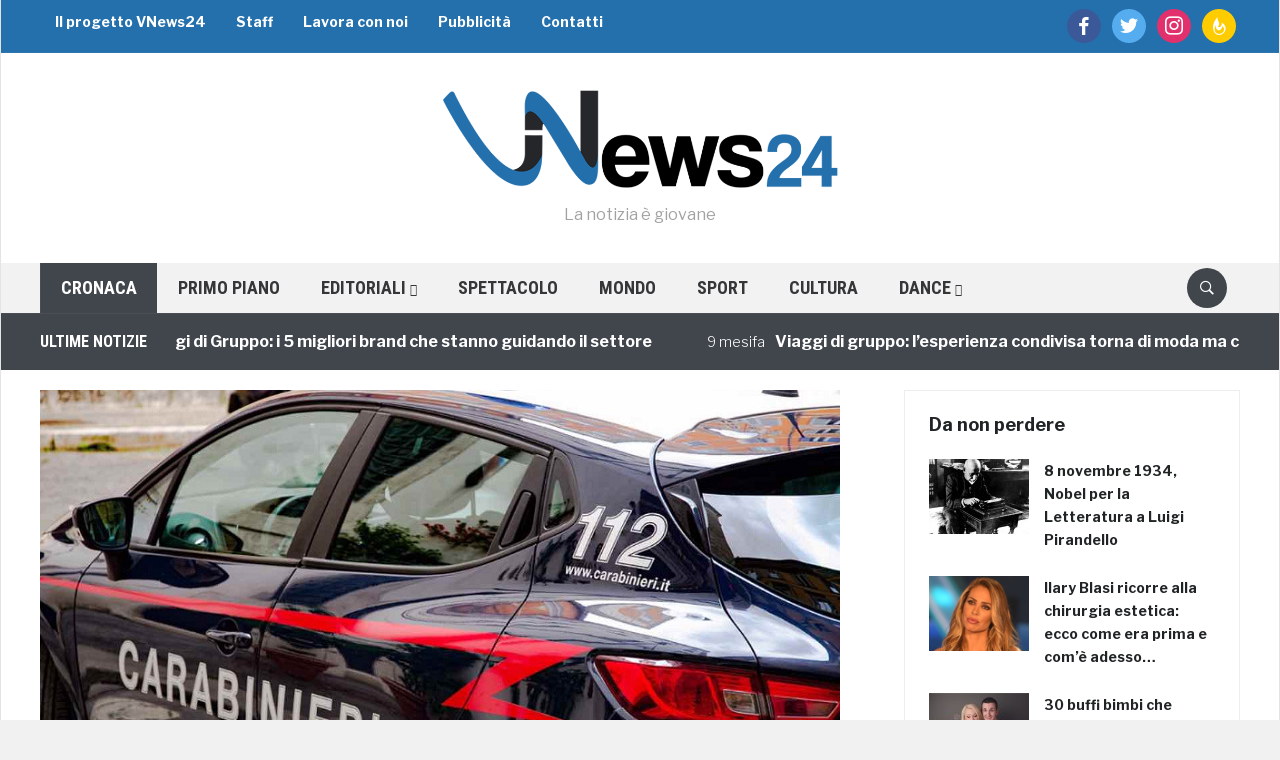

--- FILE ---
content_type: text/html; charset=UTF-8
request_url: https://vnews24.it/2019/03/04/vizzini-taglia-gola-ragazzo/
body_size: 21445
content:
<!DOCTYPE html>
<html lang="it-IT">
<head>
    <meta charset="UTF-8" />
    <meta name="viewport" content="width=device-width, initial-scale=1.0" />
	
		
	<meta http-equiv="refresh" content="300" />
		
	<!-- Facebook -->
	<meta property="fb:app_id" content="582329345123462" />
	<meta property="fb:pages" content="212159112284792" />
	
		
	<!-- DNS Prefetch -->
	<!--<link rel="dns-prefetch" href="//cdn1.vn24.it" />
	<link rel="dns-prefetch" href="//cdn2.vn24.it" />
	<link rel="dns-prefetch" href="//cdn3.vn24.it" />
	<link rel="dns-prefetch" href="//cdn.vn24.it" />-->
	<link rel="dns-prefetch" href="//ajax.googleapis.com" />
	
	<link rel="dns-prefetch" href="//fonts.gstatic.com" />
	<link rel="dns-prefetch" href="//www.facebook.com" />
	<link rel="dns-prefetch" href="//fonts.googleapis.com" />
	
    <link rel="profile" href="http://gmpg.org/xfn/11" />
    <link rel="pingback" href="https://vnews24.it/xmlrpc.php" /> 
	
	<link rel="apple-touch-icon" sizes="57x57" href="/apple-icon-57x57.png" /> 
	<link rel="apple-touch-icon" sizes="60x60" href="/apple-icon-60x60.png" /> 
	<link rel="apple-touch-icon" sizes="72x72" href="/apple-icon-72x72.png" /> 
	<link rel="apple-touch-icon" sizes="76x76" href="/apple-icon-76x76.png" /> 
	<link rel="apple-touch-icon" sizes="114x114" href="/apple-icon-114x114.png" /> 
	<link rel="apple-touch-icon" sizes="120x120" href="/apple-icon-120x120.png" /> 
	<link rel="apple-touch-icon" sizes="144x144" href="/apple-icon-144x144.png" /> 
	<link rel="apple-touch-icon" sizes="152x152" href="/apple-icon-152x152.png" /> 
	<link rel="apple-touch-icon" sizes="180x180" href="/apple-icon-180x180.png" /> 
	<link rel="icon" type="image/png" sizes="192x192"  href="/android-icon-192x192.png" /> 
	<link rel="icon" type="image/png" sizes="32x32" href="/favicon-32x32.png" /> 
	<link rel="icon" type="image/png" sizes="96x96" href="/favicon-96x96.png" /> 
	<link rel="icon" type="image/png" sizes="16x16" href="/favicon-16x16.png" /> 
	<link rel="manifest" href="/manifest.json" /> 
	<meta name="msapplication-TileColor" content="#ffffff" /> 
	<meta name="msapplication-TileImage" content="/ms-icon-144x144.png" /> 
	<meta name="theme-color" content="#ffffff" /> 
	
	<script data-ad-client="ca-pub-4448308114640987" async src="https://pagead2.googlesyndication.com/pagead/js/adsbygoogle.js"></script>
	
    <meta name='robots' content='index, follow, max-image-preview:large, max-snippet:-1, max-video-preview:-1' />

	<!-- This site is optimized with the Yoast SEO plugin v26.7 - https://yoast.com/wordpress/plugins/seo/ -->
	<title>Vizzini, taglia la gola a un ragazzo di 14 anni: arrestato 20enne</title>
	<meta name="description" content="La vicenda si è svolta a Vizzini, un ragazzo di 20 anni alla sua festa di compleanno ha tagliato la gola a un 14enne. È vivo per miracolo" />
	<link rel="canonical" href="https://vnews24.it/2019/03/04/vizzini-taglia-gola-ragazzo/" />
	<meta property="og:locale" content="it_IT" />
	<meta property="og:type" content="article" />
	<meta property="og:title" content="Vizzini, taglia la gola a un ragazzo di 14 anni: arrestato 20enne" />
	<meta property="og:description" content="La vicenda si è svolta a Vizzini, un ragazzo di 20 anni alla sua festa di compleanno ha tagliato la gola a un 14enne. È vivo per miracolo" />
	<meta property="og:url" content="https://vnews24.it/2019/03/04/vizzini-taglia-gola-ragazzo/" />
	<meta property="og:site_name" content="VNews24" />
	<meta property="article:publisher" content="https://www.facebook.com/youngVNews24" />
	<meta property="article:published_time" content="2019-03-04T13:30:38+00:00" />
	<meta property="og:image" content="https://vnews24.it/wp-content/uploads/2019/03/Vizzini-taglia-la-gola-a-un-14enne.jpg" />
	<meta property="og:image:width" content="800" />
	<meta property="og:image:height" content="400" />
	<meta property="og:image:type" content="image/jpeg" />
	<meta name="author" content="Sara Fonte" />
	<meta name="twitter:card" content="summary_large_image" />
	<meta name="twitter:creator" content="@VNews24" />
	<meta name="twitter:site" content="@VNews24" />
	<meta name="twitter:label1" content="Scritto da" />
	<meta name="twitter:data1" content="Sara Fonte" />
	<meta name="twitter:label2" content="Tempo di lettura stimato" />
	<meta name="twitter:data2" content="1 minuto" />
	<script type="application/ld+json" class="yoast-schema-graph">{"@context":"https://schema.org","@graph":[{"@type":"Article","@id":"https://vnews24.it/2019/03/04/vizzini-taglia-gola-ragazzo/#article","isPartOf":{"@id":"https://vnews24.it/2019/03/04/vizzini-taglia-gola-ragazzo/"},"author":{"name":"Sara Fonte","@id":"https://vnews24.it/#/schema/person/5aa3f2607a22c7a416dbce1ea365f0c5"},"headline":"Vizzini, taglia la gola a un ragazzo di 14 anni: arrestato 20enne","datePublished":"2019-03-04T13:30:38+00:00","mainEntityOfPage":{"@id":"https://vnews24.it/2019/03/04/vizzini-taglia-gola-ragazzo/"},"wordCount":210,"commentCount":0,"publisher":{"@id":"https://vnews24.it/#organization"},"image":{"@id":"https://vnews24.it/2019/03/04/vizzini-taglia-gola-ragazzo/#primaryimage"},"thumbnailUrl":"https://vnews24.it/wp-content/uploads/2019/03/Vizzini-taglia-la-gola-a-un-14enne.jpg","keywords":["Catania","tentato omicidio","Vizzini"],"articleSection":["CRONACA"],"inLanguage":"it-IT","potentialAction":[{"@type":"CommentAction","name":"Comment","target":["https://vnews24.it/2019/03/04/vizzini-taglia-gola-ragazzo/#respond"]}]},{"@type":"WebPage","@id":"https://vnews24.it/2019/03/04/vizzini-taglia-gola-ragazzo/","url":"https://vnews24.it/2019/03/04/vizzini-taglia-gola-ragazzo/","name":"Vizzini, taglia la gola a un ragazzo di 14 anni: arrestato 20enne","isPartOf":{"@id":"https://vnews24.it/#website"},"primaryImageOfPage":{"@id":"https://vnews24.it/2019/03/04/vizzini-taglia-gola-ragazzo/#primaryimage"},"image":{"@id":"https://vnews24.it/2019/03/04/vizzini-taglia-gola-ragazzo/#primaryimage"},"thumbnailUrl":"https://vnews24.it/wp-content/uploads/2019/03/Vizzini-taglia-la-gola-a-un-14enne.jpg","datePublished":"2019-03-04T13:30:38+00:00","description":"La vicenda si è svolta a Vizzini, un ragazzo di 20 anni alla sua festa di compleanno ha tagliato la gola a un 14enne. È vivo per miracolo","breadcrumb":{"@id":"https://vnews24.it/2019/03/04/vizzini-taglia-gola-ragazzo/#breadcrumb"},"inLanguage":"it-IT","potentialAction":[{"@type":"ReadAction","target":["https://vnews24.it/2019/03/04/vizzini-taglia-gola-ragazzo/"]}]},{"@type":"ImageObject","inLanguage":"it-IT","@id":"https://vnews24.it/2019/03/04/vizzini-taglia-gola-ragazzo/#primaryimage","url":"https://vnews24.it/wp-content/uploads/2019/03/Vizzini-taglia-la-gola-a-un-14enne.jpg","contentUrl":"https://vnews24.it/wp-content/uploads/2019/03/Vizzini-taglia-la-gola-a-un-14enne.jpg","width":800,"height":400,"caption":"Vizzini, taglia la gola a un 14enne"},{"@type":"BreadcrumbList","@id":"https://vnews24.it/2019/03/04/vizzini-taglia-gola-ragazzo/#breadcrumb","itemListElement":[{"@type":"ListItem","position":1,"name":"Home","item":"https://vnews24.it/"},{"@type":"ListItem","position":2,"name":"CRONACA","item":"https://vnews24.it/cronaca/"},{"@type":"ListItem","position":3,"name":"Vizzini, taglia la gola a un ragazzo di 14 anni: arrestato 20enne"}]},{"@type":"WebSite","@id":"https://vnews24.it/#website","url":"https://vnews24.it/","name":"VNews24","description":"La notizia è giovane","publisher":{"@id":"https://vnews24.it/#organization"},"potentialAction":[{"@type":"SearchAction","target":{"@type":"EntryPoint","urlTemplate":"https://vnews24.it/?s={search_term_string}"},"query-input":{"@type":"PropertyValueSpecification","valueRequired":true,"valueName":"search_term_string"}}],"inLanguage":"it-IT"},{"@type":"Organization","@id":"https://vnews24.it/#organization","name":"VNews24","url":"https://vnews24.it/","logo":{"@type":"ImageObject","inLanguage":"it-IT","@id":"https://vnews24.it/#/schema/logo/image/","url":"https://vnews24.it/wp-content/uploads/2017/11/publisher-logo.png","contentUrl":"https://vnews24.it/wp-content/uploads/2017/11/publisher-logo.png","width":232,"height":60,"caption":"VNews24"},"image":{"@id":"https://vnews24.it/#/schema/logo/image/"},"sameAs":["https://www.facebook.com/youngVNews24","https://x.com/VNews24"]},{"@type":"Person","@id":"https://vnews24.it/#/schema/person/5aa3f2607a22c7a416dbce1ea365f0c5","name":"Sara Fonte","image":{"@type":"ImageObject","inLanguage":"it-IT","@id":"https://vnews24.it/#/schema/person/image/","url":"https://secure.gravatar.com/avatar/e594955c3c62a89f6b95bd4f9761534289c91e8498adba76c2e3a8b6aa8c82eb?s=96&d=mm&r=g","contentUrl":"https://secure.gravatar.com/avatar/e594955c3c62a89f6b95bd4f9761534289c91e8498adba76c2e3a8b6aa8c82eb?s=96&d=mm&r=g","caption":"Sara Fonte"}}]}</script>
	<!-- / Yoast SEO plugin. -->


<link rel='dns-prefetch' href='//ajax.googleapis.com' />
<link rel='dns-prefetch' href='//polyfill.io' />
<link rel='dns-prefetch' href='//cdnjs.cloudflare.com' />
<link rel='dns-prefetch' href='//fonts.googleapis.com' />
<link rel="alternate" type="application/rss+xml" title="VNews24 &raquo; Feed" href="https://vnews24.it/feed/" />
<link rel="alternate" type="application/rss+xml" title="VNews24 &raquo; Feed dei commenti" href="https://vnews24.it/comments/feed/" />
<link rel="alternate" type="application/rss+xml" title="VNews24 &raquo; Vizzini, taglia la gola a un ragazzo di 14 anni: arrestato 20enne Feed dei commenti" href="https://vnews24.it/2019/03/04/vizzini-taglia-gola-ragazzo/feed/" />
<link rel="alternate" title="oEmbed (JSON)" type="application/json+oembed" href="https://vnews24.it/wp-json/oembed/1.0/embed?url=https%3A%2F%2Fvnews24.it%2F2019%2F03%2F04%2Fvizzini-taglia-gola-ragazzo%2F" />
<link rel="alternate" title="oEmbed (XML)" type="text/xml+oembed" href="https://vnews24.it/wp-json/oembed/1.0/embed?url=https%3A%2F%2Fvnews24.it%2F2019%2F03%2F04%2Fvizzini-taglia-gola-ragazzo%2F&#038;format=xml" />
<style id='wp-img-auto-sizes-contain-inline-css' type='text/css'>
img:is([sizes=auto i],[sizes^="auto," i]){contain-intrinsic-size:3000px 1500px}
/*# sourceURL=wp-img-auto-sizes-contain-inline-css */
</style>
<link rel='stylesheet' id='yarppWidgetCss-css' href='https://vnews24.it/wp-content/plugins/yet-another-related-posts-plugin/style/widget.css' type='text/css' media='all' />
<link rel='stylesheet' id='fv-player-pro-css' href='https://vnews24.it/wp-content/plugins/fv-player-pro/css/style.css' type='text/css' media='all' />
<style id='wp-emoji-styles-inline-css' type='text/css'>

	img.wp-smiley, img.emoji {
		display: inline !important;
		border: none !important;
		box-shadow: none !important;
		height: 1em !important;
		width: 1em !important;
		margin: 0 0.07em !important;
		vertical-align: -0.1em !important;
		background: none !important;
		padding: 0 !important;
	}
/*# sourceURL=wp-emoji-styles-inline-css */
</style>
<link rel='stylesheet' id='wp-block-library-css' href='https://vnews24.it/wp-includes/css/dist/block-library/style.min.css' type='text/css' media='all' />
<style id='global-styles-inline-css' type='text/css'>
:root{--wp--preset--aspect-ratio--square: 1;--wp--preset--aspect-ratio--4-3: 4/3;--wp--preset--aspect-ratio--3-4: 3/4;--wp--preset--aspect-ratio--3-2: 3/2;--wp--preset--aspect-ratio--2-3: 2/3;--wp--preset--aspect-ratio--16-9: 16/9;--wp--preset--aspect-ratio--9-16: 9/16;--wp--preset--color--black: #000000;--wp--preset--color--cyan-bluish-gray: #abb8c3;--wp--preset--color--white: #ffffff;--wp--preset--color--pale-pink: #f78da7;--wp--preset--color--vivid-red: #cf2e2e;--wp--preset--color--luminous-vivid-orange: #ff6900;--wp--preset--color--luminous-vivid-amber: #fcb900;--wp--preset--color--light-green-cyan: #7bdcb5;--wp--preset--color--vivid-green-cyan: #00d084;--wp--preset--color--pale-cyan-blue: #8ed1fc;--wp--preset--color--vivid-cyan-blue: #0693e3;--wp--preset--color--vivid-purple: #9b51e0;--wp--preset--gradient--vivid-cyan-blue-to-vivid-purple: linear-gradient(135deg,rgb(6,147,227) 0%,rgb(155,81,224) 100%);--wp--preset--gradient--light-green-cyan-to-vivid-green-cyan: linear-gradient(135deg,rgb(122,220,180) 0%,rgb(0,208,130) 100%);--wp--preset--gradient--luminous-vivid-amber-to-luminous-vivid-orange: linear-gradient(135deg,rgb(252,185,0) 0%,rgb(255,105,0) 100%);--wp--preset--gradient--luminous-vivid-orange-to-vivid-red: linear-gradient(135deg,rgb(255,105,0) 0%,rgb(207,46,46) 100%);--wp--preset--gradient--very-light-gray-to-cyan-bluish-gray: linear-gradient(135deg,rgb(238,238,238) 0%,rgb(169,184,195) 100%);--wp--preset--gradient--cool-to-warm-spectrum: linear-gradient(135deg,rgb(74,234,220) 0%,rgb(151,120,209) 20%,rgb(207,42,186) 40%,rgb(238,44,130) 60%,rgb(251,105,98) 80%,rgb(254,248,76) 100%);--wp--preset--gradient--blush-light-purple: linear-gradient(135deg,rgb(255,206,236) 0%,rgb(152,150,240) 100%);--wp--preset--gradient--blush-bordeaux: linear-gradient(135deg,rgb(254,205,165) 0%,rgb(254,45,45) 50%,rgb(107,0,62) 100%);--wp--preset--gradient--luminous-dusk: linear-gradient(135deg,rgb(255,203,112) 0%,rgb(199,81,192) 50%,rgb(65,88,208) 100%);--wp--preset--gradient--pale-ocean: linear-gradient(135deg,rgb(255,245,203) 0%,rgb(182,227,212) 50%,rgb(51,167,181) 100%);--wp--preset--gradient--electric-grass: linear-gradient(135deg,rgb(202,248,128) 0%,rgb(113,206,126) 100%);--wp--preset--gradient--midnight: linear-gradient(135deg,rgb(2,3,129) 0%,rgb(40,116,252) 100%);--wp--preset--font-size--small: 13px;--wp--preset--font-size--medium: 20px;--wp--preset--font-size--large: 36px;--wp--preset--font-size--x-large: 42px;--wp--preset--spacing--20: 0.44rem;--wp--preset--spacing--30: 0.67rem;--wp--preset--spacing--40: 1rem;--wp--preset--spacing--50: 1.5rem;--wp--preset--spacing--60: 2.25rem;--wp--preset--spacing--70: 3.38rem;--wp--preset--spacing--80: 5.06rem;--wp--preset--shadow--natural: 6px 6px 9px rgba(0, 0, 0, 0.2);--wp--preset--shadow--deep: 12px 12px 50px rgba(0, 0, 0, 0.4);--wp--preset--shadow--sharp: 6px 6px 0px rgba(0, 0, 0, 0.2);--wp--preset--shadow--outlined: 6px 6px 0px -3px rgb(255, 255, 255), 6px 6px rgb(0, 0, 0);--wp--preset--shadow--crisp: 6px 6px 0px rgb(0, 0, 0);}:where(.is-layout-flex){gap: 0.5em;}:where(.is-layout-grid){gap: 0.5em;}body .is-layout-flex{display: flex;}.is-layout-flex{flex-wrap: wrap;align-items: center;}.is-layout-flex > :is(*, div){margin: 0;}body .is-layout-grid{display: grid;}.is-layout-grid > :is(*, div){margin: 0;}:where(.wp-block-columns.is-layout-flex){gap: 2em;}:where(.wp-block-columns.is-layout-grid){gap: 2em;}:where(.wp-block-post-template.is-layout-flex){gap: 1.25em;}:where(.wp-block-post-template.is-layout-grid){gap: 1.25em;}.has-black-color{color: var(--wp--preset--color--black) !important;}.has-cyan-bluish-gray-color{color: var(--wp--preset--color--cyan-bluish-gray) !important;}.has-white-color{color: var(--wp--preset--color--white) !important;}.has-pale-pink-color{color: var(--wp--preset--color--pale-pink) !important;}.has-vivid-red-color{color: var(--wp--preset--color--vivid-red) !important;}.has-luminous-vivid-orange-color{color: var(--wp--preset--color--luminous-vivid-orange) !important;}.has-luminous-vivid-amber-color{color: var(--wp--preset--color--luminous-vivid-amber) !important;}.has-light-green-cyan-color{color: var(--wp--preset--color--light-green-cyan) !important;}.has-vivid-green-cyan-color{color: var(--wp--preset--color--vivid-green-cyan) !important;}.has-pale-cyan-blue-color{color: var(--wp--preset--color--pale-cyan-blue) !important;}.has-vivid-cyan-blue-color{color: var(--wp--preset--color--vivid-cyan-blue) !important;}.has-vivid-purple-color{color: var(--wp--preset--color--vivid-purple) !important;}.has-black-background-color{background-color: var(--wp--preset--color--black) !important;}.has-cyan-bluish-gray-background-color{background-color: var(--wp--preset--color--cyan-bluish-gray) !important;}.has-white-background-color{background-color: var(--wp--preset--color--white) !important;}.has-pale-pink-background-color{background-color: var(--wp--preset--color--pale-pink) !important;}.has-vivid-red-background-color{background-color: var(--wp--preset--color--vivid-red) !important;}.has-luminous-vivid-orange-background-color{background-color: var(--wp--preset--color--luminous-vivid-orange) !important;}.has-luminous-vivid-amber-background-color{background-color: var(--wp--preset--color--luminous-vivid-amber) !important;}.has-light-green-cyan-background-color{background-color: var(--wp--preset--color--light-green-cyan) !important;}.has-vivid-green-cyan-background-color{background-color: var(--wp--preset--color--vivid-green-cyan) !important;}.has-pale-cyan-blue-background-color{background-color: var(--wp--preset--color--pale-cyan-blue) !important;}.has-vivid-cyan-blue-background-color{background-color: var(--wp--preset--color--vivid-cyan-blue) !important;}.has-vivid-purple-background-color{background-color: var(--wp--preset--color--vivid-purple) !important;}.has-black-border-color{border-color: var(--wp--preset--color--black) !important;}.has-cyan-bluish-gray-border-color{border-color: var(--wp--preset--color--cyan-bluish-gray) !important;}.has-white-border-color{border-color: var(--wp--preset--color--white) !important;}.has-pale-pink-border-color{border-color: var(--wp--preset--color--pale-pink) !important;}.has-vivid-red-border-color{border-color: var(--wp--preset--color--vivid-red) !important;}.has-luminous-vivid-orange-border-color{border-color: var(--wp--preset--color--luminous-vivid-orange) !important;}.has-luminous-vivid-amber-border-color{border-color: var(--wp--preset--color--luminous-vivid-amber) !important;}.has-light-green-cyan-border-color{border-color: var(--wp--preset--color--light-green-cyan) !important;}.has-vivid-green-cyan-border-color{border-color: var(--wp--preset--color--vivid-green-cyan) !important;}.has-pale-cyan-blue-border-color{border-color: var(--wp--preset--color--pale-cyan-blue) !important;}.has-vivid-cyan-blue-border-color{border-color: var(--wp--preset--color--vivid-cyan-blue) !important;}.has-vivid-purple-border-color{border-color: var(--wp--preset--color--vivid-purple) !important;}.has-vivid-cyan-blue-to-vivid-purple-gradient-background{background: var(--wp--preset--gradient--vivid-cyan-blue-to-vivid-purple) !important;}.has-light-green-cyan-to-vivid-green-cyan-gradient-background{background: var(--wp--preset--gradient--light-green-cyan-to-vivid-green-cyan) !important;}.has-luminous-vivid-amber-to-luminous-vivid-orange-gradient-background{background: var(--wp--preset--gradient--luminous-vivid-amber-to-luminous-vivid-orange) !important;}.has-luminous-vivid-orange-to-vivid-red-gradient-background{background: var(--wp--preset--gradient--luminous-vivid-orange-to-vivid-red) !important;}.has-very-light-gray-to-cyan-bluish-gray-gradient-background{background: var(--wp--preset--gradient--very-light-gray-to-cyan-bluish-gray) !important;}.has-cool-to-warm-spectrum-gradient-background{background: var(--wp--preset--gradient--cool-to-warm-spectrum) !important;}.has-blush-light-purple-gradient-background{background: var(--wp--preset--gradient--blush-light-purple) !important;}.has-blush-bordeaux-gradient-background{background: var(--wp--preset--gradient--blush-bordeaux) !important;}.has-luminous-dusk-gradient-background{background: var(--wp--preset--gradient--luminous-dusk) !important;}.has-pale-ocean-gradient-background{background: var(--wp--preset--gradient--pale-ocean) !important;}.has-electric-grass-gradient-background{background: var(--wp--preset--gradient--electric-grass) !important;}.has-midnight-gradient-background{background: var(--wp--preset--gradient--midnight) !important;}.has-small-font-size{font-size: var(--wp--preset--font-size--small) !important;}.has-medium-font-size{font-size: var(--wp--preset--font-size--medium) !important;}.has-large-font-size{font-size: var(--wp--preset--font-size--large) !important;}.has-x-large-font-size{font-size: var(--wp--preset--font-size--x-large) !important;}
/*# sourceURL=global-styles-inline-css */
</style>

<style id='classic-theme-styles-inline-css' type='text/css'>
/*! This file is auto-generated */
.wp-block-button__link{color:#fff;background-color:#32373c;border-radius:9999px;box-shadow:none;text-decoration:none;padding:calc(.667em + 2px) calc(1.333em + 2px);font-size:1.125em}.wp-block-file__button{background:#32373c;color:#fff;text-decoration:none}
/*# sourceURL=/wp-includes/css/classic-themes.min.css */
</style>
<link rel='stylesheet' id='fv_flowplayer-css' href='https://vnews24.it/wp-content/fv-flowplayer-custom/style-1.css' type='text/css' media='all' />
<link rel='stylesheet' id='wpz-shortcodes-css' href='https://vnews24.it/wp-content/themes/domino/functions/wpzoom/assets/css/shortcodes.css' type='text/css' media='all' />
<link rel='stylesheet' id='zoom-font-awesome-css' href='https://vnews24.it/wp-content/themes/domino/functions/wpzoom/assets/css/font-awesome.min.css' type='text/css' media='all' />
<link rel='stylesheet' id='chld_thm_cfg_parent-css' href='https://vnews24.it/wp-content/themes/domino/style.css' type='text/css' media='all' />
<link crossorigin="anonymous" rel='stylesheet' id='domino-google-fonts-css' href='//fonts.googleapis.com/css?family=Libre+Franklin%3Aregular%2Citalic%2C100%2C200%2C300%2C500%2C600%2C700%2C800%2C900%7CRoboto+Condensed%3Aregular%2Citalic%2C100%2C200%2C300%2C500%2C600%2C700%2C800%2C900%26subset%3Dlatin%2C&#038;ver=6.9' type='text/css' media='all' />
<link rel='stylesheet' id='domino-style-css' href='https://vnews24.it/wp-content/themes/vnews24-theme/style.css' type='text/css' media='all' />
<link rel='stylesheet' id='media-queries-css' href='https://vnews24.it/wp-content/themes/domino/css/media-queries.css' type='text/css' media='all' />
<link crossorigin="anonymous" rel='stylesheet' id='domino-google-font-default-css' href='//fonts.googleapis.com/css?family=Playfair+Display%3A400%2C700%7CRoboto+Condensed%3A400%2C700%7CLibre+Franklin%3A400%2C400i%2C600%2C600i%2C700%2C700i&#038;subset=latin%2Clatin-ext%2Cgreek%2Ccyrillic&#038;ver=6.9' type='text/css' media='all' />
<link rel='stylesheet' id='domino-style-color-red-css' href='https://vnews24.it/wp-content/themes/vnews24-theme/styles/red.css' type='text/css' media='all' />
<link rel='stylesheet' id='dashicons-css' href='https://vnews24.it/wp-includes/css/dashicons.min.css' type='text/css' media='all' />
<link rel='stylesheet' id='zoom-instagram-widget-css' href='https://vnews24.it/wp-content/plugins/instagram-widget-by-wpzoom/css/instagram-widget.css' type='text/css' media='all' />
<link rel='stylesheet' id='socicon-css' href='https://vnews24.it/wp-content/plugins/social-icons-widget-by-wpzoom/assets/css/socicon.css' type='text/css' media='all' />
<link rel='stylesheet' id='genericons-css' href='https://vnews24.it/wp-content/plugins/social-icons-widget-by-wpzoom/assets/css/genericons.css' type='text/css' media='all' />
<link rel='stylesheet' id='academicons-css' href='https://vnews24.it/wp-content/plugins/social-icons-widget-by-wpzoom/assets/css/academicons.min.css' type='text/css' media='all' />
<link rel='stylesheet' id='fontawesome-css' href='https://vnews24.it/wp-content/plugins/social-icons-widget-by-wpzoom/assets/css/font-awesome.min.css' type='text/css' media='all' />
<link rel='stylesheet' id='wzslider-css' href='https://vnews24.it/wp-content/themes/domino/functions/wpzoom/assets/css/wzslider.css' type='text/css' media='all' />
<link rel='stylesheet' id='wpzoom-custom-css' href='https://vnews24.it/wp-content/themes/domino/custom.css' type='text/css' media='all' />
<link rel='stylesheet' id='fv_player_lightbox-css' href='https://vnews24.it/wp-content/plugins/fv-wordpress-flowplayer/css/lightbox.css' type='text/css' media='all' />
<script type="text/javascript" src="//ajax.googleapis.com/ajax/libs/jquery/1.11.1/jquery.min.js" id="jquery-js"></script>
<script type="text/javascript" src="https://vnews24.it/wp-includes/js/jquery/jquery-migrate.min.js" id="jquery-migrate-js"></script>
<script type="text/javascript" src="//polyfill.io/v3/polyfill.min.js?features=IntersectionObserver" id="io-polyfill-js"></script>
<script type="text/javascript" src="//cdnjs.cloudflare.com/ajax/libs/quicklink/2.0.0-alpha/quicklink.umd.js" id="quicklink-js"></script>
<script type="text/javascript" src="https://vnews24.it/wp-content/themes/domino/js/init.js" id="wpzoom-init-js"></script>
<script type="text/javascript" src="https://vnews24.it/wp-content/plugins/instagram-widget-by-wpzoom/js/jquery.lazy.min.js" id="zoom-instagram-widget-lazy-load-js"></script>
<script type="text/javascript" src="https://vnews24.it/wp-content/plugins/instagram-widget-by-wpzoom/js/instagram-widget.js" id="zoom-instagram-widget-js"></script>
<link rel="https://api.w.org/" href="https://vnews24.it/wp-json/" /><link rel="alternate" title="JSON" type="application/json" href="https://vnews24.it/wp-json/wp/v2/posts/84833" /><link rel="EditURI" type="application/rsd+xml" title="RSD" href="https://vnews24.it/xmlrpc.php?rsd" />
<meta name="generator" content="WordPress 6.9" />
<link rel='shortlink' href='https://vnews24.it/?p=84833' />
<script type="text/javascript">
	window._wp_rp_static_base_url = 'https://wprp.zemanta.com/static/';
	window._wp_rp_wp_ajax_url = "https://vnews24.it/wp-admin/admin-ajax.php";
	window._wp_rp_plugin_version = '3.6.4';
	window._wp_rp_post_id = '84833';
	window._wp_rp_num_rel_posts = '8';
	window._wp_rp_thumbnails = true;
	window._wp_rp_post_title = 'Vizzini%2C+taglia+la+gola+a+un+ragazzo+di+14+anni%3A+arrestato+20enne';
	window._wp_rp_post_tags = ['vizzini', 'catania', 'tentato+omicidio', 'cronaca', 'cucina', 'sul', 'samuel', 'anni', 'sia', 'si', 'medici', 'le', 'vitali', 'durant', 'che', 'della', 'la', 'del', 'il'];
	window._wp_rp_promoted_content = true;
</script>
<link rel="stylesheet" href="https://vnews24.it/wp-content/plugins/wordpress-23-related-posts-plugin/static/themes/vertical.css" />
<!-- Markup (JSON-LD) structured in schema.org ver.4.8.1 START -->
<!-- Markup (JSON-LD) structured in schema.org END -->
<!-- <meta name="NextGEN" version="3.2.23" /> -->

<meta property="ia:markup_url" content="https://vnews24.it/2019/03/04/vizzini-taglia-gola-ragazzo/?wpna_ia_markup=true">
<script type="text/javascript">document.write('<style type="text/css">.tabber{display:none;}</style>');</script>
<!-- WordPress Facebook Integration Begin -->
<!-- Facebook Pixel Code -->
<script>
!function(f,b,e,v,n,t,s){if(f.fbq)return;n=f.fbq=function(){n.callMethod?
n.callMethod.apply(n,arguments):n.queue.push(arguments)};if(!f._fbq)f._fbq=n;
n.push=n;n.loaded=!0;n.version='2.0';n.queue=[];t=b.createElement(e);t.async=!0;
t.src=v;s=b.getElementsByTagName(e)[0];s.parentNode.insertBefore(t,s)}(window,
document,'script','https://connect.facebook.net/en_US/fbevents.js');
fbq('init', '294541214029102', {}, {
    "agent": "wordpress-6.9-1.6.0"
});

fbq('track', 'PageView', {
    "source": "wordpress",
    "version": "6.9",
    "pluginVersion": "1.6.0"
});
</script>
<!-- DO NOT MODIFY -->
<!-- End Facebook Pixel Code -->
<!-- WordPress Facebook Integration end -->
      
<!-- Facebook Pixel Code -->
<noscript>
<img height="1" width="1" style="display:none"
src="https://www.facebook.com/tr?id=294541214029102&ev=PageView&noscript=1"/>
</noscript>
<!-- DO NOT MODIFY -->
<!-- End Facebook Pixel Code -->
          <meta name="onesignal" content="wordpress-plugin"/>
            <script>

      window.OneSignal = window.OneSignal || [];

      OneSignal.push( function() {
        OneSignal.SERVICE_WORKER_UPDATER_PATH = "OneSignalSDKUpdaterWorker.js.php";
                      OneSignal.SERVICE_WORKER_PATH = "OneSignalSDKWorker.js.php";
                      OneSignal.SERVICE_WORKER_PARAM = { scope: "/" };
        OneSignal.setDefaultNotificationUrl("https://vnews24.it");
        var oneSignal_options = {};
        window._oneSignalInitOptions = oneSignal_options;

        oneSignal_options['wordpress'] = true;
oneSignal_options['appId'] = '9e2fc5a1-2514-4798-84d3-5964150dcd27';
oneSignal_options['allowLocalhostAsSecureOrigin'] = true;
oneSignal_options['welcomeNotification'] = { };
oneSignal_options['welcomeNotification']['title'] = "";
oneSignal_options['welcomeNotification']['message'] = "Grazie per aver accettato di ricevere gli aggiornamenti";
oneSignal_options['path'] = "https://vnews24.it/wp-content/plugins/onesignal-free-web-push-notifications/sdk_files/";
oneSignal_options['safari_web_id'] = "web.onesignal.auto.05737452-6fb0-4a74-aaf2-b68bc5a2ed6a";
oneSignal_options['promptOptions'] = { };
oneSignal_options['promptOptions']['actionMessage'] = "vuole mostrare gli aggiornamenti:";
oneSignal_options['notifyButton'] = { };
oneSignal_options['notifyButton']['enable'] = true;
oneSignal_options['notifyButton']['position'] = 'bottom-right';
oneSignal_options['notifyButton']['theme'] = 'default';
oneSignal_options['notifyButton']['size'] = 'medium';
oneSignal_options['notifyButton']['displayPredicate'] = function() {
              return OneSignal.isPushNotificationsEnabled()
                      .then(function(isPushEnabled) {
                          return !isPushEnabled;
                      });
            };
oneSignal_options['notifyButton']['showCredit'] = true;
oneSignal_options['notifyButton']['text'] = {};
oneSignal_options['notifyButton']['text']['tip.state.unsubscribed'] = 'Ricevi gli aggiornamenti';
oneSignal_options['notifyButton']['text']['tip.state.subscribed'] = 'Aggiornamenti attivati';
oneSignal_options['notifyButton']['text']['tip.state.blocked'] = 'Hai bloccato gli aggiornamenti';
oneSignal_options['notifyButton']['text']['message.action.subscribed'] = 'Grazie per aver attivato gli aggiornamenti!';
oneSignal_options['notifyButton']['text']['message.action.resubscribed'] = 'Ricevi gli aggiornamenti';
oneSignal_options['notifyButton']['text']['message.action.unsubscribed'] = 'Non riceverai gli aggiornamenti';
oneSignal_options['notifyButton']['text']['dialog.main.title'] = 'Aggiornamenti del sito';
oneSignal_options['notifyButton']['text']['dialog.main.button.subscribe'] = 'Ricevi gli aggiornamenti';
oneSignal_options['notifyButton']['text']['dialog.main.button.unsubscribe'] = 'Non ricevere gli aggiornamenti';
oneSignal_options['notifyButton']['text']['dialog.blocked.title'] = 'Sblocca gli aggiornamenti';
oneSignal_options['notifyButton']['text']['dialog.blocked.message'] = 'Segui queste indicazioni per attivare gli aggiornamenti';
                OneSignal.init(window._oneSignalInitOptions);
                OneSignal.showSlidedownPrompt();      });

      function documentInitOneSignal() {
        var oneSignal_elements = document.getElementsByClassName("OneSignal-prompt");

        var oneSignalLinkClickHandler = function(event) { OneSignal.push(['registerForPushNotifications']); event.preventDefault(); };        for(var i = 0; i < oneSignal_elements.length; i++)
          oneSignal_elements[i].addEventListener('click', oneSignalLinkClickHandler, false);
      }

      if (document.readyState === 'complete') {
           documentInitOneSignal();
      }
      else {
           window.addEventListener("load", function(event){
               documentInitOneSignal();
          });
      }
    </script>
<link rel="amphtml" href="https://vnews24.it/2019/03/04/vizzini-taglia-gola-ragazzo/amp/">	
	


<link rel='stylesheet' id='yarppRelatedCss-css' href='https://vnews24.it/wp-content/plugins/yet-another-related-posts-plugin/style/related.css' type='text/css' media='all' />
</head>


<body class="wp-singular post-template-default single single-post postid-84833 single-format-standard wp-custom-logo wp-theme-domino wp-child-theme-vnews24-theme wpz_layout_boxed wpz_width_1200">

	<script type="text/javascript">
		
		var pageInfo = {			
			isMobile : false,
			isAdmin : false,
			isUserLoggedIn : false,
			isHome : false,
			isFrontPage : false,
			isSingle : true,
			themeUrl : 'https://vnews24.it/wp-content/themes/vnews24-theme/',
			isAdsenseDisabled: false,
			isSiteUnderEnabled: false		};
		
	</script>

	<!--  -->
		
		
	<!--  Facebook SDK -->
	<div id="fb-root"></div>

<div class="page-wrap">

    <div class="domino_boxed_layout">

        <header id="header">

            <nav class="navbar" role="navigation">

                <nav class="top-navbar" role="navigation">

                    <div class="inner-wrap">

                        <div class="header_social">
                            <div id="zoom-social-icons-widget-2" class="widget zoom-social-icons-widget"><h3 class="title"><span>Follow us</span></h3>
		
		<ul class="zoom-social-icons-list zoom-social-icons-list--with-canvas zoom-social-icons-list--round zoom-social-icons-list--no-labels">

			
								<li class="zoom-social_icons-list__item">
					<a class="zoom-social_icons-list__link" href="https://www.facebook.com/youngVNews24/" target="_blank" >
																		
                                                    <span class="screen-reader-text">facebook</span>
                        
						<span class="zoom-social_icons-list-span socicon socicon-facebook" data-hover-rule="background-color" data-hover-color="#3b5998" style="background-color : #3b5998; font-size: 18px; padding:8px" ></span>

											</a>
				</li>

			
								<li class="zoom-social_icons-list__item">
					<a class="zoom-social_icons-list__link" href="https://twitter.com/vnews24" target="_blank" >
																		
                                                    <span class="screen-reader-text">twitter</span>
                        
						<span class="zoom-social_icons-list-span socicon socicon-twitter" data-hover-rule="background-color" data-hover-color="#55acee" style="background-color : #55acee; font-size: 18px; padding:8px" ></span>

											</a>
				</li>

			
								<li class="zoom-social_icons-list__item">
					<a class="zoom-social_icons-list__link" href="https://www.instagram.com/vnews24it/" target="_blank" >
																		
                                                    <span class="screen-reader-text">instagram</span>
                        
						<span class="zoom-social_icons-list-span socicon socicon-instagram" data-hover-rule="background-color" data-hover-color="#E1306C" style="background-color : #E1306C; font-size: 18px; padding:8px" ></span>

											</a>
				</li>

			
								<li class="zoom-social_icons-list__item">
					<a class="zoom-social_icons-list__link" href="http://feeds.feedburner.com/vnews24/CHwA" target="_blank" >
																		
                                                    <span class="screen-reader-text">feedburner</span>
                        
						<span class="zoom-social_icons-list-span socicon socicon-feedburner" data-hover-rule="background-color" data-hover-color="#FFCC00" style="background-color : #FFCC00; font-size: 18px; padding:8px" ></span>

											</a>
				</li>

			
		</ul>

		</div>
                        </div>


                        <div class="navbar-header">
                            
                               <a class="navbar-toggle" href="#menu-top-slide">
                                   <span class="icon-bar"></span>
                                   <span class="icon-bar"></span>
                                   <span class="icon-bar"></span>
                               </a>


                               <div id="menu-top-slide" class="menu-vnews24nick-container"><ul id="menu-vnews24nick" class="menu"><li id="menu-item-17570" class="menu-item menu-item-type-post_type menu-item-object-page menu-item-17570"><a href="https://vnews24.it/il-progetto-vnews24/">Il progetto VNews24</a></li>
<li id="menu-item-17571" class="menu-item menu-item-type-post_type menu-item-object-page menu-item-17571"><a href="https://vnews24.it/staff/">Staff</a></li>
<li id="menu-item-17565" class="menu-item menu-item-type-post_type menu-item-object-page menu-item-17565"><a href="https://vnews24.it/lavora-con-noi/">Lavora con noi</a></li>
<li id="menu-item-17567" class="menu-item menu-item-type-post_type menu-item-object-page menu-item-17567"><a href="https://vnews24.it/pubblicita/">Pubblicità</a></li>
<li id="menu-item-17568" class="menu-item menu-item-type-post_type menu-item-object-page menu-item-17568"><a href="https://vnews24.it/contatti/">Contatti</a></li>
</ul></div>
                        </div>


                        <div id="navbar-top">

                            <div class="menu-vnews24nick-container"><ul id="menu-vnews24nick-1" class="nav navbar-nav dropdown sf-menu"><li class="menu-item menu-item-type-post_type menu-item-object-page menu-item-17570"><a href="https://vnews24.it/il-progetto-vnews24/">Il progetto VNews24</a></li>
<li class="menu-item menu-item-type-post_type menu-item-object-page menu-item-17571"><a href="https://vnews24.it/staff/">Staff</a></li>
<li class="menu-item menu-item-type-post_type menu-item-object-page menu-item-17565"><a href="https://vnews24.it/lavora-con-noi/">Lavora con noi</a></li>
<li class="menu-item menu-item-type-post_type menu-item-object-page menu-item-17567"><a href="https://vnews24.it/pubblicita/">Pubblicità</a></li>
<li class="menu-item menu-item-type-post_type menu-item-object-page menu-item-17568"><a href="https://vnews24.it/contatti/">Contatti</a></li>
</ul></div>
                        </div><!-- #navbar-top -->

                    </div><!-- ./inner-wrap -->

                </nav><!-- .navbar -->

                <div class="clear"></div>

            </nav><!-- .navbar -->

            <div class="inner-wrap">

                <div class="navbar-brand-wpz">

											
                    <a href="https://vnews24.it/" class="custom-logo-link" rel="home" itemprop="url"><img width="398" height="104" src="https://vnews24.it/wp-content/uploads/2017/11/logo-small-768x199.png" class="custom-logo" alt="VNews24" itemprop="logo" decoding="async" srcset="https://vnews24.it/wp-content/uploads/2017/11/logo-small-768x199.png 768w, https://vnews24.it/wp-content/uploads/2017/11/logo-small-300x78.png 300w, https://vnews24.it/wp-content/uploads/2017/11/logo-small-213x55.png 213w, https://vnews24.it/wp-content/uploads/2017/11/logo-small.png 800w" sizes="(max-width: 398px) 100vw, 398px" /></a>					
														
                    <p class="tagline">La notizia è giovane</p>					
					<!--19 Gennaio 2026 , aggiornato alle 19:55 -->

                </div><!-- .navbar-brand -->


                

            </div><!-- /.inner-wrap -->


            <div class="clear"></div>


            <nav class="navbar" role="navigation">

                <nav class="main-navbar" role="navigation">

                    <div class="inner-wrap clearfix">

                        <div id="sb-search" class="sb-search">
                            <form method="get" id="searchform" action="https://vnews24.it/">
	<input type="search" class="sb-search-input" placeholder="Ricerca..."  name="s" id="s" autocomplete="off" />
    <input type="submit" id="searchsubmit" class="sb-search-submit" value="Cerca" />
    <span class="sb-icon-search"></span>
</form>                        </div>


                        <div class="navbar-header">
                            
                               <a class="navbar-toggle" href="#menu-main-slide">
                                   <span class="icon-bar"></span>
                                   <span class="icon-bar"></span>
                                   <span class="icon-bar"></span>
                               </a>


                               <div id="menu-main-slide" class="menu-vnews24-container"><ul id="menu-vnews24" class="menu"><li id="menu-item-13" class="menu-item menu-item-type-taxonomy menu-item-object-category current-post-ancestor current-menu-parent current-post-parent menu-item-13"><a href="https://vnews24.it/cronaca/">CRONACA</a></li>
<li id="menu-item-71297" class="menu-item menu-item-type-taxonomy menu-item-object-category menu-item-71297"><a href="https://vnews24.it/primo-piano/">PRIMO PIANO</a></li>
<li id="menu-item-14" class="menu-item menu-item-type-taxonomy menu-item-object-category menu-item-has-children menu-item-14"><a href="https://vnews24.it/editoriali/">EDITORIALI</a>
<ul class="sub-menu">
	<li id="menu-item-71296" class="menu-item menu-item-type-taxonomy menu-item-object-category menu-item-71296"><a href="https://vnews24.it/editoriali/inhumans/">Inhumans</a></li>
	<li id="menu-item-34153" class="menu-item menu-item-type-taxonomy menu-item-object-category menu-item-34153"><a href="https://vnews24.it/editoriali/informa-mentis/">Informa Mentis</a></li>
	<li id="menu-item-71299" class="menu-item menu-item-type-taxonomy menu-item-object-category menu-item-71299"><a href="https://vnews24.it/scienza-tecnologia/">SCIENZA E TECNOLOGIA</a></li>
</ul>
</li>
<li id="menu-item-44125" class="menu-item menu-item-type-taxonomy menu-item-object-category menu-item-44125"><a href="https://vnews24.it/spettacolo/">SPETTACOLO</a></li>
<li id="menu-item-33892" class="menu-item menu-item-type-taxonomy menu-item-object-category menu-item-33892"><a href="https://vnews24.it/mondo-2/">MONDO</a></li>
<li id="menu-item-33993" class="menu-item menu-item-type-taxonomy menu-item-object-category menu-item-33993"><a href="https://vnews24.it/sport/">SPORT</a></li>
<li id="menu-item-59733" class="menu-item menu-item-type-taxonomy menu-item-object-category menu-item-59733"><a href="https://vnews24.it/cultura/">CULTURA</a></li>
<li id="menu-item-60554" class="menu-item menu-item-type-taxonomy menu-item-object-category menu-item-has-children menu-item-60554"><a href="https://vnews24.it/dance/">DANCE</a>
<ul class="sub-menu">
	<li id="menu-item-60703" class="menu-item menu-item-type-taxonomy menu-item-object-category menu-item-60703"><a href="https://vnews24.it/dance/clubbing/">Clubbing</a></li>
	<li id="menu-item-60704" class="menu-item menu-item-type-taxonomy menu-item-object-category menu-item-60704"><a href="https://vnews24.it/dance/djs/">Djs</a></li>
	<li id="menu-item-60705" class="menu-item menu-item-type-taxonomy menu-item-object-category menu-item-60705"><a href="https://vnews24.it/dance/festival/">Festival</a></li>
	<li id="menu-item-60706" class="menu-item menu-item-type-taxonomy menu-item-object-category menu-item-60706"><a href="https://vnews24.it/dance/reviews/">Reviews</a></li>
</ul>
</li>
</ul></div>
                        </div>


                        <div id="navbar-main">

                            <div class="menu-vnews24-container"><ul id="menu-vnews24-1" class="nav navbar-nav dropdown sf-menu"><li class="menu-item menu-item-type-taxonomy menu-item-object-category current-post-ancestor current-menu-parent current-post-parent menu-item-13"><a href="https://vnews24.it/cronaca/">CRONACA</a></li>
<li class="menu-item menu-item-type-taxonomy menu-item-object-category menu-item-71297"><a href="https://vnews24.it/primo-piano/">PRIMO PIANO</a></li>
<li class="menu-item menu-item-type-taxonomy menu-item-object-category menu-item-has-children menu-item-14"><a href="https://vnews24.it/editoriali/">EDITORIALI</a>
<ul class="sub-menu">
	<li class="menu-item menu-item-type-taxonomy menu-item-object-category menu-item-71296"><a href="https://vnews24.it/editoriali/inhumans/">Inhumans</a></li>
	<li class="menu-item menu-item-type-taxonomy menu-item-object-category menu-item-34153"><a href="https://vnews24.it/editoriali/informa-mentis/">Informa Mentis</a></li>
	<li class="menu-item menu-item-type-taxonomy menu-item-object-category menu-item-71299"><a href="https://vnews24.it/scienza-tecnologia/">SCIENZA E TECNOLOGIA</a></li>
</ul>
</li>
<li class="menu-item menu-item-type-taxonomy menu-item-object-category menu-item-44125"><a href="https://vnews24.it/spettacolo/">SPETTACOLO</a></li>
<li class="menu-item menu-item-type-taxonomy menu-item-object-category menu-item-33892"><a href="https://vnews24.it/mondo-2/">MONDO</a></li>
<li class="menu-item menu-item-type-taxonomy menu-item-object-category menu-item-33993"><a href="https://vnews24.it/sport/">SPORT</a></li>
<li class="menu-item menu-item-type-taxonomy menu-item-object-category menu-item-59733"><a href="https://vnews24.it/cultura/">CULTURA</a></li>
<li class="menu-item menu-item-type-taxonomy menu-item-object-category menu-item-has-children menu-item-60554"><a href="https://vnews24.it/dance/">DANCE</a>
<ul class="sub-menu">
	<li class="menu-item menu-item-type-taxonomy menu-item-object-category menu-item-60703"><a href="https://vnews24.it/dance/clubbing/">Clubbing</a></li>
	<li class="menu-item menu-item-type-taxonomy menu-item-object-category menu-item-60704"><a href="https://vnews24.it/dance/djs/">Djs</a></li>
	<li class="menu-item menu-item-type-taxonomy menu-item-object-category menu-item-60705"><a href="https://vnews24.it/dance/festival/">Festival</a></li>
	<li class="menu-item menu-item-type-taxonomy menu-item-object-category menu-item-60706"><a href="https://vnews24.it/dance/reviews/">Reviews</a></li>
</ul>
</li>
</ul></div>

                        </div><!-- #navbar-main -->

                    </div><!-- /.inner-wrap -->

                    <div class="clear"></div>

                </nav><!-- .main-navbar -->

            </nav><!-- .navbar -->

        </header>

        
            

    <div id="news-ticker">
        <div class="inner-wrap clearfix">

            <h3>Ultime notizie</h3>

            <div class="news-ticker-container">
                <dl id="ticker">

                    
                        <dt>2 mesifa </dt>
                        <dd><a href="https://vnews24.it/2025/11/11/viaggi-di-gruppo-migliori-brand/" title="Viaggi di Gruppo: i 5 migliori brand che stanno guidando il settore">Viaggi di Gruppo: i 5 migliori brand che stanno guidando il settore</a></dd>

                    
                        <dt>9 mesifa </dt>
                        <dd><a href="https://vnews24.it/2025/04/30/viaggi-di-gruppo/" title="Viaggi di gruppo: l’esperienza condivisa torna di moda ma cambia faccia">Viaggi di gruppo: l’esperienza condivisa torna di moda ma cambia faccia</a></dd>

                    
                        <dt>3 annifa </dt>
                        <dd><a href="https://vnews24.it/2022/08/11/circoloco-e-social-music-city-alla-rimini-beach-arena/" title="Circoloco e Social Music City alla Rimini Beach Arena">Circoloco e Social Music City alla Rimini Beach Arena</a></dd>

                    
                        <dt>3 annifa </dt>
                        <dd><a href="https://vnews24.it/2022/08/11/holi-dance-festival-napoli-sardegna-e-svizzera/" title="Holi Dance Festival: Napoli, Sardegna e Svizzera">Holi Dance Festival: Napoli, Sardegna e Svizzera</a></dd>

                    
                        <dt>3 annifa </dt>
                        <dd><a href="https://vnews24.it/2022/08/06/maratona-di-ferragosto-al-tini-soundgarden/" title="Maratona di Ferragosto al Tinì SoundGarden">Maratona di Ferragosto al Tinì SoundGarden</a></dd>

                    
                    
                </dl>
            </div>

        </div><!-- /.inner-wrap -->
    </div><!-- #news-ticker -->


        		
		<div style="margin-top: 10px">					
								</div>


    <main id="main" class="site-main" role="main">

        <div class="inner-wrap">
		
		 	
                <div class="content-area">
				
					<!-- Content Template -->
					
<article id="post-84833" class="post-84833 post type-post status-publish format-standard has-post-thumbnail category-cronaca tag-catania tag-tentato-omicidio tag-vizzini">

    <header class="entry-header">

                        <div class="post-thumb"><img width="800" height="400" src="https://vnews24.it/wp-content/uploads/2019/03/Vizzini-taglia-la-gola-a-un-14enne.jpg" class="attachment-single size-single wp-post-image" alt="Vizzini, taglia la gola a un 14enne" decoding="async" fetchpriority="high" srcset="https://vnews24.it/wp-content/uploads/2019/03/Vizzini-taglia-la-gola-a-un-14enne.jpg 800w, https://vnews24.it/wp-content/uploads/2019/03/Vizzini-taglia-la-gola-a-un-14enne-300x150.jpg 300w, https://vnews24.it/wp-content/uploads/2019/03/Vizzini-taglia-la-gola-a-un-14enne-768x384.jpg 768w, https://vnews24.it/wp-content/uploads/2019/03/Vizzini-taglia-la-gola-a-un-14enne-110x55.jpg 110w" sizes="(max-width: 800px) 100vw, 800px" /></div>
            
        <span class="entry-category"><a href="https://vnews24.it/cronaca/" rel="category tag">CRONACA</a></span>
        <h1 class="entry-title">Vizzini, taglia la gola a un ragazzo di 14 anni: arrestato 20enne</h1>

        <div class="entry-meta">
            <span class="entry-author vcard author">Scritto da <a class="url fn n" href="https://vnews24.it/author/sara1/">Sara Fonte</a></span>
            
                <span class="entry-date">il <time class="entry-date updated published" datetime="2019-03-04T15:30:38+02:00">4 Marzo 2019</time> </span>

            

                    </div>
		
		<aside>
		
								
		</aside>

    </header><!-- .entry-header -->


    <div class="clear"></div>

    <div class="post-area">

        	<div class="related_posts">
		<h3 class="title">More in CRONACA:</h3>

		<ul>

			
			<li id="post-113064" class="post-grid">

                                    <a href="https://vnews24.it/2025/07/28/club-med-san-sicario-serre-chevalier/" title="Permalink a Club Med: San Sicario in arrivo, Serre Chevalier restyling da 50 milioni">
                        <img width="200" height="131" src="https://vnews24.it/wp-content/uploads/2025/07/SECC_L124_043-200x131.jpeg" class="attachment-loop-related size-loop-related wp-post-image" alt="Club Med" decoding="async" srcset="https://vnews24.it/wp-content/uploads/2025/07/SECC_L124_043-200x131.jpeg 200w, https://vnews24.it/wp-content/uploads/2025/07/SECC_L124_043-83x55.jpeg 83w, https://vnews24.it/wp-content/uploads/2025/07/SECC_L124_043-350x230.jpeg 350w, https://vnews24.it/wp-content/uploads/2025/07/SECC_L124_043-500x329.jpeg 500w, https://vnews24.it/wp-content/uploads/2025/07/SECC_L124_043-334x219.jpeg 334w, https://vnews24.it/wp-content/uploads/2025/07/SECC_L124_043-165x109.jpeg 165w, https://vnews24.it/wp-content/uploads/2025/07/SECC_L124_043-700x460.jpeg 700w" sizes="(max-width: 200px) 100vw, 200px" />                    </a>
                
				<a href="https://vnews24.it/2025/07/28/club-med-san-sicario-serre-chevalier/" title="Permalink a Club Med: San Sicario in arrivo, Serre Chevalier restyling da 50 milioni" rel="bookmark">Club Med: San Sicario in arrivo, Serre Chevalier restyling da 50 milioni</a>
				<span class="date">28 Luglio 2025</span>

			</li><!-- end #post-113064 -->

			
			<li id="post-112723" class="post-grid">

                                    <a href="https://vnews24.it/2025/03/13/five-luxe-icons-dubai/" title="Permalink a FIVE LUXE e Pacha, le &#8220;ICONS&#8221; sono di casa a Dubai">
                        <img width="200" height="131" src="https://vnews24.it/wp-content/uploads/2025/03/FIVE-LUXE_Playa-Pacha_ICONS-by-Pacha_Vibe_1-compressa-200x131.jpg" class="attachment-loop-related size-loop-related wp-post-image" alt="FIVE LUXE" decoding="async" srcset="https://vnews24.it/wp-content/uploads/2025/03/FIVE-LUXE_Playa-Pacha_ICONS-by-Pacha_Vibe_1-compressa-200x131.jpg 200w, https://vnews24.it/wp-content/uploads/2025/03/FIVE-LUXE_Playa-Pacha_ICONS-by-Pacha_Vibe_1-compressa-83x55.jpg 83w, https://vnews24.it/wp-content/uploads/2025/03/FIVE-LUXE_Playa-Pacha_ICONS-by-Pacha_Vibe_1-compressa-350x230.jpg 350w, https://vnews24.it/wp-content/uploads/2025/03/FIVE-LUXE_Playa-Pacha_ICONS-by-Pacha_Vibe_1-compressa-500x329.jpg 500w, https://vnews24.it/wp-content/uploads/2025/03/FIVE-LUXE_Playa-Pacha_ICONS-by-Pacha_Vibe_1-compressa-334x219.jpg 334w, https://vnews24.it/wp-content/uploads/2025/03/FIVE-LUXE_Playa-Pacha_ICONS-by-Pacha_Vibe_1-compressa-165x109.jpg 165w, https://vnews24.it/wp-content/uploads/2025/03/FIVE-LUXE_Playa-Pacha_ICONS-by-Pacha_Vibe_1-compressa-700x460.jpg 700w" sizes="(max-width: 200px) 100vw, 200px" />                    </a>
                
				<a href="https://vnews24.it/2025/03/13/five-luxe-icons-dubai/" title="Permalink a FIVE LUXE e Pacha, le &#8220;ICONS&#8221; sono di casa a Dubai" rel="bookmark">FIVE LUXE e Pacha, le &#8220;ICONS&#8221; sono di casa a Dubai</a>
				<span class="date">13 Marzo 2025</span>

			</li><!-- end #post-112723 -->

			
			<li id="post-112358" class="post-grid post-last">

                                    <a href="https://vnews24.it/2024/07/15/pontassieve-colpisce-padre-18enne/" title="Permalink a Pontassieve, colpisce il padre con schiaffi e pugni: 18enne finisce in manette">
                        <img width="200" height="131" src="https://vnews24.it/wp-content/uploads/2024/07/Pontassieve-18enne-aggredisce-il-padre-200x131.jpg" class="attachment-loop-related size-loop-related wp-post-image" alt="Pontassieve, 18enne aggredisce il padre" decoding="async" loading="lazy" srcset="https://vnews24.it/wp-content/uploads/2024/07/Pontassieve-18enne-aggredisce-il-padre-200x131.jpg 200w, https://vnews24.it/wp-content/uploads/2024/07/Pontassieve-18enne-aggredisce-il-padre-350x230.jpg 350w, https://vnews24.it/wp-content/uploads/2024/07/Pontassieve-18enne-aggredisce-il-padre-500x329.jpg 500w, https://vnews24.it/wp-content/uploads/2024/07/Pontassieve-18enne-aggredisce-il-padre-334x219.jpg 334w, https://vnews24.it/wp-content/uploads/2024/07/Pontassieve-18enne-aggredisce-il-padre-165x109.jpg 165w" sizes="auto, (max-width: 200px) 100vw, 200px" />                    </a>
                
				<a href="https://vnews24.it/2024/07/15/pontassieve-colpisce-padre-18enne/" title="Permalink a Pontassieve, colpisce il padre con schiaffi e pugni: 18enne finisce in manette" rel="bookmark">Pontassieve, colpisce il padre con schiaffi e pugni: 18enne finisce in manette</a>
				<span class="date">15 Luglio 2024</span>

			</li><!-- end #post-112358 -->

			
		</ul><!-- end .posts -->
		
				
	</div><!-- /.related_posts -->


        <div class="post-inner">

            <div class="entry-content">
				
																
                <p>La vicenda si è svolta a <strong>Vizzini</strong>, comune della città di <strong>Catania</strong>. Un giovane ragazzo di vent&#8217;anni, <strong>Samuele Monterosso</strong>, ha organizzato una festa all&#8217;insegna dell&#8217;<strong>alcol</strong> e della <strong>droga</strong> per festeggiare il suo <strong>compleanno</strong>. Alla festa ha partecipato anche un ragazzino di 14 anni, il quale ha <strong>rischiato di morire</strong> durante i festeggiamenti. Il motivo? Improvvisamente Samuele si è recato in cucina per prendere un coltello, al suo ritorno ha tentato di sgozzare il 14enne, causandogli una ferita di 15 cm alla gola.</p>
<p>Il giovane ragazzo è stato trasportato d&#8217;urgenza all&#8217;ospedale di Lentini, dopo averlo soccorso i medici hanno rivelato che si è<strong> salvato miracolosamente</strong>. Bastava davvero poco per incidere gli organi vitali, ciò avrebbe causato inevitabilmente la morte della vittima. A causa della<strong> grossa ferita</strong> riportata a seguito dell&#8217;aggressione avvenuta a <strong>Vizzini</strong>, i medici hanno dovuto praticare quaranta punti di sutura sul collo del ragazzo.</p>
<p>Non è ancora chiaro il motivo che abbia spinto <strong>Samuele Monterosso </strong>a tentare di uccidere la giovane vittima, i carabinieri continuano le indagini per cercare di chiarire con esattezza come si sia svolta la tragica vicenda. Intanto, dopo aver aggredito il 14enne, <strong>Samuele ha tentato la fuga</strong>, dopo averlo trovato i carabinieri lo hanno <strong>arrestato</strong> e portato nel <strong>carcere di Caltagirone</strong>.</p>

                <div class="clear"></div>

                

            </div><!-- .entry-content -->


            <footer class="entry-footer">

				<div align="center" id="post-pagination">
									</div>
				
				<div class="clear"></div>
					
												
			
                <ul class="tags clearfix"><li><a href="https://vnews24.it/tag/catania/" rel="tag"><span>Catania</span></a></li><li><a href="https://vnews24.it/tag/tentato-omicidio/" rel="tag"><span>tentato omicidio</span></a></li><li><a href="https://vnews24.it/tag/vizzini/" rel="tag"><span>Vizzini</span></a></li></ul>

                

            </footer><!-- .entry-footer -->

        </div><!-- .post-inner -->

    </div><!-- .post-area -->

</article><!-- #post -->														
					<!-- Desktop Share Bar -->
					<div class="clear"></div>
					<aside style="margin-top:0px; margin-bottom: 15px" class="desktop-only">
						<div>
							<ul class="rrssb-buttons">
								<li class="rrssb-facebook">
									<a href="https://www.facebook.com/sharer/sharer.php?u=https://vnews24.it/2019/03/04/vizzini-taglia-gola-ragazzo/" class="popup">
										<span class="rrssb-icon">
											<svg xmlns="http://www.w3.org/2000/svg" viewBox="0 0 29 29"><path d="M26.4 0H2.6C1.714 0 0 1.715 0 2.6v23.8c0 .884 1.715 2.6 2.6 2.6h12.393V17.988h-3.996v-3.98h3.997v-3.062c0-3.746 2.835-5.97 6.177-5.97 1.6 0 2.444.173 2.845.226v3.792H21.18c-1.817 0-2.156.9-2.156 2.168v2.847h5.045l-.66 3.978h-4.386V29H26.4c.884 0 2.6-1.716 2.6-2.6V2.6c0-.885-1.716-2.6-2.6-2.6z"/></svg>
										</span>
										<span class="rrssb-text">facebook</span>
									</a>
								</li>      
								<li class="rrssb-twitter">
									<a href="https://twitter.com/intent/tweet?url=https%3A%2F%2Fvnews24.it%2F2019%2F03%2F04%2Fvizzini-taglia-gola-ragazzo%2F&via=VNews24&text="
										class="popup">
										<span class="rrssb-icon">
											<svg xmlns="http://www.w3.org/2000/svg" viewBox="0 0 28 28"><path d="M24.253 8.756C24.69 17.08 18.297 24.182 9.97 24.62a15.093 15.093 0 0 1-8.86-2.32c2.702.18 5.375-.648 7.507-2.32a5.417 5.417 0 0 1-4.49-3.64c.802.13 1.62.077 2.4-.154a5.416 5.416 0 0 1-4.412-5.11 5.43 5.43 0 0 0 2.168.387A5.416 5.416 0 0 1 2.89 4.498a15.09 15.09 0 0 0 10.913 5.573 5.185 5.185 0 0 1 3.434-6.48 5.18 5.18 0 0 1 5.546 1.682 9.076 9.076 0 0 0 3.33-1.317 5.038 5.038 0 0 1-2.4 2.942 9.068 9.068 0 0 0 3.02-.85 5.05 5.05 0 0 1-2.48 2.71z"/></svg>
										</span>
										<span class="rrssb-text">twitter</span>
									</a>
								</li>      
								<li class="rrssb-googleplus">
									<a href="https://plus.google.com/share?url=Vizzini, taglia la gola a un ragazzo di 14 anni: arrestato 20enne%20https://vnews24.it/2019/03/04/vizzini-taglia-gola-ragazzo/" class="popup">
										<span class="rrssb-icon">
											<svg xmlns="http://www.w3.org/2000/svg" width="24" height="24" viewBox="0 0 24 24"><path d="M21 8.29h-1.95v2.6h-2.6v1.82h2.6v2.6H21v-2.6h2.6v-1.885H21V8.29zM7.614 10.306v2.925h3.9c-.26 1.69-1.755 2.925-3.9 2.925-2.34 0-4.29-2.016-4.29-4.354s1.885-4.353 4.29-4.353c1.104 0 2.014.326 2.794 1.105l2.08-2.08c-1.3-1.17-2.924-1.883-4.874-1.883C3.65 4.586.4 7.835.4 11.8s3.25 7.212 7.214 7.212c4.224 0 6.953-2.988 6.953-7.082 0-.52-.065-1.104-.13-1.624H7.614z"/></svg>            </span>
										<span class="rrssb-text">google+</span>
									</a>
								</li>
							</ul>
						</div>
					</aside>
					
					<!-- Before Related Sidebar -->
															
					<!-- Related Posts -->
					<div class='yarpp-related'>


<h4 class="related-posts-banner-container"><span class="related-posts-banner-text">Potrebbe interessarti anche</span></h4>
<div>
					<div class="related-post-item">
		<a href="https://vnews24.it/2019/04/05/bravetta-tenta-uccidere-compagna/" rel="bookmark" title="Bravetta, tenta di uccidere la compagna ferendola al collo: arrestato">
			<div>
			<img width="150" height="150" src="https://vnews24.it/wp-content/uploads/2019/04/Bravetta-tenta-di-uccidere-la-compagna-150x150.jpg" class="attachment-thumbnail size-thumbnail wp-post-image" alt="Bravetta, tenta di uccidere la compagna" decoding="async" loading="lazy" /></div>
			<div class="related-post-item-text">Bravetta, tenta di uccidere la compagna ferendola al collo: arrestato</div>
			</a>
		</div>
							<div class="related-post-item">
		<a href="https://vnews24.it/2020/10/19/moncalieri-accoltella-fuga-manette/" rel="bookmark" title="Moncalieri, accoltella un 28enne poi si dà alla fuga: 33enne in manette">
			<div>
			<img width="150" height="150" src="https://vnews24.it/wp-content/uploads/2020/10/Moncalieri-accoltella-28enne-e-scappa-arrestato-150x150.jpg" class="attachment-thumbnail size-thumbnail wp-post-image" alt="Moncalieri, accoltella 28enne e scappa, arrestato" decoding="async" loading="lazy" /></div>
			<div class="related-post-item-text">Moncalieri, accoltella un 28enne poi si dà alla fuga: 33enne in manette</div>
			</a>
		</div>
							<div class="related-post-item">
		<a href="https://vnews24.it/2020/06/06/catania-calci-pugni-compagna/" rel="bookmark" title="Catania, calci e pugni alla compagna per gelosia: 38enne ai domiciliari">
			<div>
			<img width="150" height="150" src="https://vnews24.it/wp-content/uploads/2020/06/Catania-calci-e-pugni-alla-compagna-150x150.jpg" class="attachment-thumbnail size-thumbnail wp-post-image" alt="Catania, calci e pugni alla compagna" decoding="async" loading="lazy" /></div>
			<div class="related-post-item-text">Catania, calci e pugni alla compagna per gelosia: 38enne ai domiciliari</div>
			</a>
		</div>
							<div class="related-post-item">
		<a href="https://vnews24.it/2020/05/19/colle-salario-accoltella-vicino/" rel="bookmark" title="Colle Salario, accoltella alla gola il vicino di casa dopo una lite: arrestato">
			<div>
			<img width="150" height="150" src="https://vnews24.it/wp-content/uploads/2020/05/Colle-Salario-accoltella-alla-gola-il-vicino-di-casa-150x150.jpg" class="attachment-thumbnail size-thumbnail wp-post-image" alt="Colle Salario, accoltella alla gola il vicino di casa" decoding="async" loading="lazy" /></div>
			<div class="related-post-item-text">Colle Salario, accoltella alla gola il vicino di casa dopo una lite: arrestato</div>
			</a>
		</div>
							<div class="related-post-item">
		<a href="https://vnews24.it/2020/03/25/lorenteggio-accoltella-moglie-suicidio/" rel="bookmark" title="Lorenteggio: 47enne accoltella la moglie alla gola, poi tenta il suicidio">
			<div>
			<img width="150" height="150" src="https://vnews24.it/wp-content/uploads/2020/03/Lorenteggio-accoltella-moglie-poi-tenta-il-suicidio-150x150.png" class="attachment-thumbnail size-thumbnail wp-post-image" alt="Lorenteggio, accoltella moglie poi tenta il suicidio" decoding="async" loading="lazy" /></div>
			<div class="related-post-item-text">Lorenteggio: 47enne accoltella la moglie alla gola, poi tenta il suicidio</div>
			</a>
		</div>
							<div class="related-post-item">
		<a href="https://vnews24.it/2020/02/06/biella-aggredisce-moglie-tenta-suicidio/" rel="bookmark" title="Biella: aggredisce la moglie con un ferro da stiro, poi tenta il suicidio">
			<div>
			<img width="150" height="150" src="https://vnews24.it/wp-content/uploads/2020/02/Biella-colpisce-la-moglie-poi-tenta-il-suicidio-150x150.jpg" class="attachment-thumbnail size-thumbnail wp-post-image" alt="Biella, colpisce la moglie poi tenta il suicidio" decoding="async" loading="lazy" /></div>
			<div class="related-post-item-text">Biella: aggredisce la moglie con un ferro da stiro, poi tenta il suicidio</div>
			</a>
		</div>
							<div class="related-post-item">
		<a href="https://vnews24.it/2019/12/08/bologna-picchia-ex-strangolarla/" rel="bookmark" title="Bologna, porta l&#8217;ex nel bosco, la picchia e tenta di strangolarla: arrestato">
			<div>
			<img width="150" height="150" src="https://vnews24.it/wp-content/uploads/2019/12/Bologna-picchia-e-tenta-di-strangolare-ex-150x150.jpg" class="attachment-thumbnail size-thumbnail wp-post-image" alt="Bologna, picchia e tenta di strangolare ex" decoding="async" loading="lazy" /></div>
			<div class="related-post-item-text">Bologna, porta l&#8217;ex nel bosco, la picchia e tenta di strangolarla: arrestato</div>
			</a>
		</div>
							<div class="related-post-item">
		<a href="https://vnews24.it/2019/12/06/milano-accoltella-figlio-eredita/" rel="bookmark" title="Milano, accoltella il figlio alla gola per l&#8217;eredità: 82enne ai domiciliari">
			<div>
			<img width="150" height="150" src="https://vnews24.it/wp-content/uploads/2019/12/Milano-82enne-accoltella-il-figlio-150x150.jpg" class="attachment-thumbnail size-thumbnail wp-post-image" alt="Milano, 82enne accoltella il figlio" decoding="async" loading="lazy" /></div>
			<div class="related-post-item-text">Milano, accoltella il figlio alla gola per l&#8217;eredità: 82enne ai domiciliari</div>
			</a>
		</div>
							<div class="related-post-item">
		<a href="https://vnews24.it/2019/06/09/montegaldella-uccide-ex-suicidio/" rel="bookmark" title="Montegaldella, uccide l&#8217;ex compagna e ferisce l&#8217;amico, poi tenta il suicidio">
			<div>
			<img width="150" height="150" src="https://vnews24.it/wp-content/uploads/2019/06/Montegaldella-uccide-lex-compagna-poi-tenta-il-suicidio-150x150.png" class="attachment-thumbnail size-thumbnail wp-post-image" alt="Montegaldella, uccide l&#039;ex compagna poi tenta il suicidio" decoding="async" loading="lazy" /></div>
			<div class="related-post-item-text">Montegaldella, uccide l&#8217;ex compagna e ferisce l&#8217;amico, poi tenta il suicidio</div>
			</a>
		</div>
							<div class="related-post-item">
		<a href="https://vnews24.it/2020/10/22/segrate-accoltella-amante-moglie/" rel="bookmark" title="Segrate, accoltella l&#8217;amante della moglie: 51enni in manette">
			<div>
			<img width="150" height="150" src="https://vnews24.it/wp-content/uploads/2020/10/Segrate-accoltella-lamante-della-moglie-150x150.jpg" class="attachment-thumbnail size-thumbnail wp-post-image" alt="Segrate, accoltella l&#039;amante della moglie" decoding="async" loading="lazy" /></div>
			<div class="related-post-item-text">Segrate, accoltella l&#8217;amante della moglie: 51enni in manette</div>
			</a>
		</div>
			</div>
</div>
					

					<!-- Yoast Breadcrumbs -->
											<div class="clear"></div>
						<div style="margin-top: 10px">
							<p id="breadcrumbs"><span><span><a href="https://vnews24.it/">Home</a></span> » <span><a href="https://vnews24.it/cronaca/">CRONACA</a></span> » <span class="breadcrumb_last" aria-current="page">Vizzini, taglia la gola a un ragazzo di 14 anni: arrestato 20enne</span></span></p>						</div>
										
					<div class="clear"></div>
					
					<!-- After Post Sidebar -->
										
					<!-- Facebook Comments -->
					<div class='fb-comments' data-href='https://vnews24.it/2019/03/04/vizzini-taglia-gola-ragazzo/' data-num-posts='5' data-colorscheme='light' data-width='100%'></div>
				
				</div>

            
            <section id="sidebar">

    <div class="sidebar_content">

    	
     	<div id="top-posts-3" class="widget feature-posts"><h3 class="title">Da non perdere</h3><ul class="feature-posts-list"><li><div class="post-thumb"><a href="https://vnews24.it/2015/11/08/nobel-letteratura-pirandello/"><img src="https://vnews24.it/wp-content/uploads/2015/11/luigipirandello2-100x75.jpg" height="75" width="100"></a></div><a href="https://vnews24.it/2015/11/08/nobel-letteratura-pirandello/">8 novembre 1934, Nobel per la Letteratura a Luigi Pirandello</a><br /><div class="clear"></div></li><li><div class="post-thumb"><a href="https://vnews24.it/2018/01/02/ilary-blasi-chirurgia/"><img src="https://vnews24.it/wp-content/uploads/2018/01/1-100x75.png" height="75" width="100"></a></div><a href="https://vnews24.it/2018/01/02/ilary-blasi-chirurgia/">Ilary Blasi ricorre alla chirurgia estetica: ecco come era prima e com&#8217;è adesso&#8230;</a><br /><div class="clear"></div></li><li><div class="post-thumb"><a href="https://vnews24.it/2016/04/03/bimbi-foto-famiglia/"><img src="https://vnews24.it/wp-content/uploads/2016/04/imma-100x75.jpg" height="75" width="100"></a></div><a href="https://vnews24.it/2016/04/03/bimbi-foto-famiglia/">30 buffi bimbi che hanno &#8220;rovinato&#8221; le foto di famiglia (GUARDA)</a><br /><div class="clear"></div></li><li><div class="post-thumb"><a href="https://vnews24.it/2014/06/04/italia-mondiali-bookmakers/"><img src="https://vnews24.it/wp-content/uploads/2014/06/mondiali-100x75.jpg" height="75" width="100"></a></div><a href="https://vnews24.it/2014/06/04/italia-mondiali-bookmakers/">L&#8217;Italia ai mondiali, ecco a quanto è data dai bookmakers</a><br /><div class="clear"></div></li><li><div class="post-thumb"><a href="https://vnews24.it/2015/12/10/ricette-natale-vnews24/"><img src="https://vnews24.it/wp-content/uploads/2015/12/Lu_serpu-100x75.jpg" height="75" width="100"></a></div><a href="https://vnews24.it/2015/12/10/ricette-natale-vnews24/">Le ricette di Natale di VNews24: &#8220;Lu Serpe&#8221; e la Pizza di Natale</a><br /><div class="clear"></div></li><li><div class="post-thumb"><a href="https://vnews24.it/2017/12/27/cecchi-gori-malore/"><img src="https://vnews24.it/wp-content/uploads/2017/12/Vittorio-Cecchi-Gori-100x75.jpg" height="75" width="100"></a></div><a href="https://vnews24.it/2017/12/27/cecchi-gori-malore/">Vittorio Cecchi Gori in rianimazione per un malore il giorno di Natale</a><br /><div class="clear"></div></li><li><div class="post-thumb"><a href="https://vnews24.it/2018/01/03/gomorra-4-anticipazioni/"><img src="https://vnews24.it/wp-content/uploads/2018/01/Gomorra-4-100x75.jpeg" height="75" width="100"></a></div><a href="https://vnews24.it/2018/01/03/gomorra-4-anticipazioni/">Gomorra 4: data di inizio ufficiale, cast e anticipazioni esclusive</a><br /><div class="clear"></div></li><li><div class="post-thumb"><a href="https://vnews24.it/2014/05/18/varese-clienti-prezzario-bar/"><img src="https://vnews24.it/wp-content/uploads/2014/05/183823450-6098a155-6940-43fc-8815-222c55a5455c-100x75.jpg" height="75" width="100"></a></div><a href="https://vnews24.it/2014/05/18/varese-clienti-prezzario-bar/">Varese, clienti non consumano: al bar il prezzario che li &#8220;multa&#8221;</a><br /><div class="clear"></div></li></ul><div class="clear"></div><div class="clear"></div></div>
     	
    </div>

	<div class="clear"></div>
</section>
<div class="clear"></div>
       </div><!-- /.inner-wrap -->

    </main><!-- #main -->
	
	<!-- Mobile Share Bar -->
	<div class="social mobile-only">
		<div class="social-share">
			<a href="https://www.facebook.com/dialog/share?app_id=582329345123462&display=popup&href=https%3A%2F%2Fvnews24.it%2F2019%2F03%2F04%2Fvizzini-taglia-gola-ragazzo%2F&redirect_uri=https%3A%2F%2Fvnews24.it%2F2019%2F03%2F04%2Fvizzini-taglia-gola-ragazzo%2F" class="social-buttons-facebook">
				<i class="fa fa-facebook"></i>
			</a>
			<a href="https://twitter.com/intent/tweet?url=https%3A%2F%2Fvnews24.it%2F2019%2F03%2F04%2Fvizzini-taglia-gola-ragazzo%2F&via=VNews24&text=" target="_blank" class="social-buttons-twitter">
				<i class="fa fa-twitter"></i>
			</a>
			<a href="whatsapp://send?text=Vizzini%2C+taglia+la+gola+a+un+ragazzo+di+14+anni%3A+arrestato+20enne%3A+https%3A%2F%2Fvnews24.it%2F2019%2F03%2F04%2Fvizzini-taglia-gola-ragazzo%2F" target="_blank" class="social-buttons-whatsapp">
				<i class="fa fa-whatsapp"></i>
			</a>
			<a href="https://plus.google.com/share?url=https%3A%2F%2Fvnews24.it%2F2019%2F03%2F04%2Fvizzini-taglia-gola-ragazzo%2F" onclick="
					window.open(
						this.href,
						'Condividi su Google+',
						'height=600,width=600'
						);
					return false;
				" class="social-buttons-google">
				<i class="fa fa-google-plus"></i>
			</a>
			<a href="mailto:?subject=Vizzini%2C+taglia+la+gola+a+un+ragazzo+di+14+anni%3A+arrestato+20enne&body=Guarda+cosa+ho+letto+su+VNews24%3A+https%3A%2F%2Fvnews24.it%2F2019%2F03%2F04%2Fvizzini-taglia-gola-ragazzo%2F" class="social-buttons-envelope">
				<i class="fa fa-envelope"></i>
			</a>
		</div>
	</div>


        <footer id="colophon" class="site-footer" role="contentinfo">

            
                <div class="footer-widgets widgets widget-columns-4">

                    <div class="inner-wrap">

                        
                            <div class="column">
                                <div class="widget zoom-social-icons-widget" id="zoom-social-icons-widget-3"><h3 class="title">Chi siamo</h3>
		
			<p >VNews24 è il nuovo portale web, scritto e ideato da giovani, per le notizie e informazioni a 360° dall’Italia e dal mondo</p>

		
		<ul class="zoom-social-icons-list zoom-social-icons-list--with-canvas zoom-social-icons-list--rounded zoom-social-icons-list--no-labels">

			
								<li class="zoom-social_icons-list__item">
					<a class="zoom-social_icons-list__link" href="https://www.facebook.com/youngVNews24/" target="_blank" >
																		
                                                    <span class="screen-reader-text">facebook</span>
                        
						<span class="zoom-social_icons-list-span socicon socicon-facebook" data-hover-rule="background-color" data-hover-color="#3b5998" style="background-color : #3b5998; font-size: 18px; padding:8px" ></span>

											</a>
				</li>

			
								<li class="zoom-social_icons-list__item">
					<a class="zoom-social_icons-list__link" href="https://twitter.com/vnews24" target="_blank" >
																		
                                                    <span class="screen-reader-text">twitter</span>
                        
						<span class="zoom-social_icons-list-span socicon socicon-twitter" data-hover-rule="background-color" data-hover-color="#55acee" style="background-color : #55acee; font-size: 18px; padding:8px" ></span>

											</a>
				</li>

			
								<li class="zoom-social_icons-list__item">
					<a class="zoom-social_icons-list__link" href="https://www.instagram.com/vnews24it/" target="_blank" >
																		
                                                    <span class="screen-reader-text">instagram</span>
                        
						<span class="zoom-social_icons-list-span socicon socicon-instagram" data-hover-rule="background-color" data-hover-color="#E1306C" style="background-color : #E1306C; font-size: 18px; padding:8px" ></span>

											</a>
				</li>

			
								<li class="zoom-social_icons-list__item">
					<a class="zoom-social_icons-list__link" href="http://feeds.feedburner.com/vnews24/CHwA" target="_blank" >
																		
                                                    <span class="screen-reader-text">feedburner</span>
                        
						<span class="zoom-social_icons-list-span socicon socicon-feedburner" data-hover-rule="background-color" data-hover-color="#FFCC00" style="background-color : #FFCC00; font-size: 18px; padding:8px" ></span>

											</a>
				</li>

			
		</ul>

		<div class="clear"></div></div>                            </div><!-- .column -->

                        
                            <div class="column">
                                <div class="widget_text widget widget_custom_html" id="custom_html-5"><div class="textwidget custom-html-widget"><div class="fb-page" data-href="https://www.facebook.com/youngVNews24/" data-tabs="timeline" data-height="200" data-small-header="true" data-adapt-container-width="true" data-hide-cover="false" data-show-facepile="true"><blockquote cite="https://www.facebook.com/youngVNews24/" class="fb-xfbml-parse-ignore"><a href="https://www.facebook.com/youngVNews24/">VNews24</a></blockquote></div></div><div class="clear"></div></div>                            </div><!-- .column -->

                        
                            <div class="column">
                                <div class="widget_text widget widget_custom_html" id="custom_html-6"><div class="textwidget custom-html-widget"><a class="twitter-timeline" data-lang="it" data-height="200" data-theme="light" href="https://twitter.com/VNews24?ref_src=twsrc%5Etfw">Tweets by VNews24</a> <script async src="https://platform.twitter.com/widgets.js" charset="utf-8"></script></div><div class="clear"></div></div>                            </div><!-- .column -->

                        
                            <div class="column">
                                <div class="widget widget_archive" id="archives-2"><h3 class="title">Archivi</h3>		<label class="screen-reader-text" for="archives-dropdown-2">Archivi</label>
		<select id="archives-dropdown-2" name="archive-dropdown">
			
			<option value="">Seleziona il mese</option>
				<option value='https://vnews24.it/2026/01/'> Gennaio 2026 &nbsp;(5)</option>
	<option value='https://vnews24.it/2025/12/'> Dicembre 2025 &nbsp;(9)</option>
	<option value='https://vnews24.it/2025/11/'> Novembre 2025 &nbsp;(8)</option>
	<option value='https://vnews24.it/2025/10/'> Ottobre 2025 &nbsp;(5)</option>
	<option value='https://vnews24.it/2025/09/'> Settembre 2025 &nbsp;(9)</option>
	<option value='https://vnews24.it/2025/08/'> Agosto 2025 &nbsp;(15)</option>
	<option value='https://vnews24.it/2025/07/'> Luglio 2025 &nbsp;(13)</option>
	<option value='https://vnews24.it/2025/06/'> Giugno 2025 &nbsp;(11)</option>
	<option value='https://vnews24.it/2025/05/'> Maggio 2025 &nbsp;(19)</option>
	<option value='https://vnews24.it/2025/04/'> Aprile 2025 &nbsp;(18)</option>
	<option value='https://vnews24.it/2025/03/'> Marzo 2025 &nbsp;(18)</option>
	<option value='https://vnews24.it/2025/02/'> Febbraio 2025 &nbsp;(10)</option>
	<option value='https://vnews24.it/2025/01/'> Gennaio 2025 &nbsp;(7)</option>
	<option value='https://vnews24.it/2024/12/'> Dicembre 2024 &nbsp;(6)</option>
	<option value='https://vnews24.it/2024/11/'> Novembre 2024 &nbsp;(10)</option>
	<option value='https://vnews24.it/2024/10/'> Ottobre 2024 &nbsp;(9)</option>
	<option value='https://vnews24.it/2024/09/'> Settembre 2024 &nbsp;(6)</option>
	<option value='https://vnews24.it/2024/08/'> Agosto 2024 &nbsp;(10)</option>
	<option value='https://vnews24.it/2024/07/'> Luglio 2024 &nbsp;(47)</option>
	<option value='https://vnews24.it/2024/06/'> Giugno 2024 &nbsp;(76)</option>
	<option value='https://vnews24.it/2024/05/'> Maggio 2024 &nbsp;(81)</option>
	<option value='https://vnews24.it/2024/04/'> Aprile 2024 &nbsp;(77)</option>
	<option value='https://vnews24.it/2024/03/'> Marzo 2024 &nbsp;(80)</option>
	<option value='https://vnews24.it/2024/02/'> Febbraio 2024 &nbsp;(85)</option>
	<option value='https://vnews24.it/2024/01/'> Gennaio 2024 &nbsp;(71)</option>
	<option value='https://vnews24.it/2023/12/'> Dicembre 2023 &nbsp;(69)</option>
	<option value='https://vnews24.it/2023/11/'> Novembre 2023 &nbsp;(75)</option>
	<option value='https://vnews24.it/2023/10/'> Ottobre 2023 &nbsp;(74)</option>
	<option value='https://vnews24.it/2023/09/'> Settembre 2023 &nbsp;(65)</option>
	<option value='https://vnews24.it/2023/08/'> Agosto 2023 &nbsp;(71)</option>
	<option value='https://vnews24.it/2023/07/'> Luglio 2023 &nbsp;(73)</option>
	<option value='https://vnews24.it/2023/06/'> Giugno 2023 &nbsp;(74)</option>
	<option value='https://vnews24.it/2023/05/'> Maggio 2023 &nbsp;(84)</option>
	<option value='https://vnews24.it/2023/04/'> Aprile 2023 &nbsp;(75)</option>
	<option value='https://vnews24.it/2023/03/'> Marzo 2023 &nbsp;(81)</option>
	<option value='https://vnews24.it/2023/02/'> Febbraio 2023 &nbsp;(80)</option>
	<option value='https://vnews24.it/2023/01/'> Gennaio 2023 &nbsp;(72)</option>
	<option value='https://vnews24.it/2022/12/'> Dicembre 2022 &nbsp;(78)</option>
	<option value='https://vnews24.it/2022/11/'> Novembre 2022 &nbsp;(74)</option>
	<option value='https://vnews24.it/2022/10/'> Ottobre 2022 &nbsp;(66)</option>
	<option value='https://vnews24.it/2022/09/'> Settembre 2022 &nbsp;(59)</option>
	<option value='https://vnews24.it/2022/08/'> Agosto 2022 &nbsp;(67)</option>
	<option value='https://vnews24.it/2022/07/'> Luglio 2022 &nbsp;(68)</option>
	<option value='https://vnews24.it/2022/06/'> Giugno 2022 &nbsp;(59)</option>
	<option value='https://vnews24.it/2022/05/'> Maggio 2022 &nbsp;(74)</option>
	<option value='https://vnews24.it/2022/04/'> Aprile 2022 &nbsp;(100)</option>
	<option value='https://vnews24.it/2022/03/'> Marzo 2022 &nbsp;(118)</option>
	<option value='https://vnews24.it/2022/02/'> Febbraio 2022 &nbsp;(105)</option>
	<option value='https://vnews24.it/2022/01/'> Gennaio 2022 &nbsp;(150)</option>
	<option value='https://vnews24.it/2021/12/'> Dicembre 2021 &nbsp;(148)</option>
	<option value='https://vnews24.it/2021/11/'> Novembre 2021 &nbsp;(114)</option>
	<option value='https://vnews24.it/2021/10/'> Ottobre 2021 &nbsp;(107)</option>
	<option value='https://vnews24.it/2021/09/'> Settembre 2021 &nbsp;(176)</option>
	<option value='https://vnews24.it/2021/08/'> Agosto 2021 &nbsp;(97)</option>
	<option value='https://vnews24.it/2021/07/'> Luglio 2021 &nbsp;(152)</option>
	<option value='https://vnews24.it/2021/06/'> Giugno 2021 &nbsp;(142)</option>
	<option value='https://vnews24.it/2021/05/'> Maggio 2021 &nbsp;(190)</option>
	<option value='https://vnews24.it/2021/04/'> Aprile 2021 &nbsp;(164)</option>
	<option value='https://vnews24.it/2021/03/'> Marzo 2021 &nbsp;(62)</option>
	<option value='https://vnews24.it/2021/02/'> Febbraio 2021 &nbsp;(63)</option>
	<option value='https://vnews24.it/2021/01/'> Gennaio 2021 &nbsp;(62)</option>
	<option value='https://vnews24.it/2020/12/'> Dicembre 2020 &nbsp;(69)</option>
	<option value='https://vnews24.it/2020/11/'> Novembre 2020 &nbsp;(63)</option>
	<option value='https://vnews24.it/2020/10/'> Ottobre 2020 &nbsp;(62)</option>
	<option value='https://vnews24.it/2020/09/'> Settembre 2020 &nbsp;(66)</option>
	<option value='https://vnews24.it/2020/08/'> Agosto 2020 &nbsp;(69)</option>
	<option value='https://vnews24.it/2020/07/'> Luglio 2020 &nbsp;(73)</option>
	<option value='https://vnews24.it/2020/06/'> Giugno 2020 &nbsp;(71)</option>
	<option value='https://vnews24.it/2020/05/'> Maggio 2020 &nbsp;(67)</option>
	<option value='https://vnews24.it/2020/04/'> Aprile 2020 &nbsp;(69)</option>
	<option value='https://vnews24.it/2020/03/'> Marzo 2020 &nbsp;(66)</option>
	<option value='https://vnews24.it/2020/02/'> Febbraio 2020 &nbsp;(77)</option>
	<option value='https://vnews24.it/2020/01/'> Gennaio 2020 &nbsp;(75)</option>
	<option value='https://vnews24.it/2019/12/'> Dicembre 2019 &nbsp;(75)</option>
	<option value='https://vnews24.it/2019/11/'> Novembre 2019 &nbsp;(75)</option>
	<option value='https://vnews24.it/2019/10/'> Ottobre 2019 &nbsp;(76)</option>
	<option value='https://vnews24.it/2019/09/'> Settembre 2019 &nbsp;(74)</option>
	<option value='https://vnews24.it/2019/08/'> Agosto 2019 &nbsp;(68)</option>
	<option value='https://vnews24.it/2019/07/'> Luglio 2019 &nbsp;(75)</option>
	<option value='https://vnews24.it/2019/06/'> Giugno 2019 &nbsp;(70)</option>
	<option value='https://vnews24.it/2019/05/'> Maggio 2019 &nbsp;(107)</option>
	<option value='https://vnews24.it/2019/04/'> Aprile 2019 &nbsp;(111)</option>
	<option value='https://vnews24.it/2019/03/'> Marzo 2019 &nbsp;(141)</option>
	<option value='https://vnews24.it/2019/02/'> Febbraio 2019 &nbsp;(146)</option>
	<option value='https://vnews24.it/2019/01/'> Gennaio 2019 &nbsp;(135)</option>
	<option value='https://vnews24.it/2018/12/'> Dicembre 2018 &nbsp;(145)</option>
	<option value='https://vnews24.it/2018/11/'> Novembre 2018 &nbsp;(166)</option>
	<option value='https://vnews24.it/2018/10/'> Ottobre 2018 &nbsp;(192)</option>
	<option value='https://vnews24.it/2018/09/'> Settembre 2018 &nbsp;(121)</option>
	<option value='https://vnews24.it/2018/08/'> Agosto 2018 &nbsp;(63)</option>
	<option value='https://vnews24.it/2018/07/'> Luglio 2018 &nbsp;(117)</option>
	<option value='https://vnews24.it/2018/06/'> Giugno 2018 &nbsp;(112)</option>
	<option value='https://vnews24.it/2018/05/'> Maggio 2018 &nbsp;(128)</option>
	<option value='https://vnews24.it/2018/04/'> Aprile 2018 &nbsp;(116)</option>
	<option value='https://vnews24.it/2018/03/'> Marzo 2018 &nbsp;(156)</option>
	<option value='https://vnews24.it/2018/02/'> Febbraio 2018 &nbsp;(218)</option>
	<option value='https://vnews24.it/2018/01/'> Gennaio 2018 &nbsp;(315)</option>
	<option value='https://vnews24.it/2017/12/'> Dicembre 2017 &nbsp;(319)</option>
	<option value='https://vnews24.it/2017/11/'> Novembre 2017 &nbsp;(211)</option>
	<option value='https://vnews24.it/2017/10/'> Ottobre 2017 &nbsp;(73)</option>
	<option value='https://vnews24.it/2017/09/'> Settembre 2017 &nbsp;(17)</option>
	<option value='https://vnews24.it/2017/08/'> Agosto 2017 &nbsp;(20)</option>
	<option value='https://vnews24.it/2017/07/'> Luglio 2017 &nbsp;(9)</option>
	<option value='https://vnews24.it/2017/06/'> Giugno 2017 &nbsp;(18)</option>
	<option value='https://vnews24.it/2017/05/'> Maggio 2017 &nbsp;(11)</option>
	<option value='https://vnews24.it/2017/04/'> Aprile 2017 &nbsp;(7)</option>
	<option value='https://vnews24.it/2017/03/'> Marzo 2017 &nbsp;(25)</option>
	<option value='https://vnews24.it/2017/02/'> Febbraio 2017 &nbsp;(117)</option>
	<option value='https://vnews24.it/2017/01/'> Gennaio 2017 &nbsp;(99)</option>
	<option value='https://vnews24.it/2016/12/'> Dicembre 2016 &nbsp;(89)</option>
	<option value='https://vnews24.it/2016/11/'> Novembre 2016 &nbsp;(120)</option>
	<option value='https://vnews24.it/2016/10/'> Ottobre 2016 &nbsp;(50)</option>
	<option value='https://vnews24.it/2016/09/'> Settembre 2016 &nbsp;(72)</option>
	<option value='https://vnews24.it/2016/07/'> Luglio 2016 &nbsp;(121)</option>
	<option value='https://vnews24.it/2016/06/'> Giugno 2016 &nbsp;(204)</option>
	<option value='https://vnews24.it/2016/05/'> Maggio 2016 &nbsp;(186)</option>
	<option value='https://vnews24.it/2016/04/'> Aprile 2016 &nbsp;(226)</option>
	<option value='https://vnews24.it/2016/03/'> Marzo 2016 &nbsp;(265)</option>
	<option value='https://vnews24.it/2016/02/'> Febbraio 2016 &nbsp;(201)</option>
	<option value='https://vnews24.it/2016/01/'> Gennaio 2016 &nbsp;(300)</option>
	<option value='https://vnews24.it/2015/12/'> Dicembre 2015 &nbsp;(361)</option>
	<option value='https://vnews24.it/2015/11/'> Novembre 2015 &nbsp;(429)</option>
	<option value='https://vnews24.it/2015/10/'> Ottobre 2015 &nbsp;(330)</option>
	<option value='https://vnews24.it/2015/09/'> Settembre 2015 &nbsp;(239)</option>
	<option value='https://vnews24.it/2015/08/'> Agosto 2015 &nbsp;(13)</option>
	<option value='https://vnews24.it/2015/07/'> Luglio 2015 &nbsp;(158)</option>
	<option value='https://vnews24.it/2015/06/'> Giugno 2015 &nbsp;(181)</option>
	<option value='https://vnews24.it/2015/05/'> Maggio 2015 &nbsp;(150)</option>
	<option value='https://vnews24.it/2015/04/'> Aprile 2015 &nbsp;(137)</option>
	<option value='https://vnews24.it/2015/03/'> Marzo 2015 &nbsp;(125)</option>
	<option value='https://vnews24.it/2015/02/'> Febbraio 2015 &nbsp;(135)</option>
	<option value='https://vnews24.it/2015/01/'> Gennaio 2015 &nbsp;(133)</option>
	<option value='https://vnews24.it/2014/12/'> Dicembre 2014 &nbsp;(82)</option>
	<option value='https://vnews24.it/2014/11/'> Novembre 2014 &nbsp;(121)</option>
	<option value='https://vnews24.it/2014/10/'> Ottobre 2014 &nbsp;(133)</option>
	<option value='https://vnews24.it/2014/09/'> Settembre 2014 &nbsp;(146)</option>
	<option value='https://vnews24.it/2014/08/'> Agosto 2014 &nbsp;(16)</option>
	<option value='https://vnews24.it/2014/07/'> Luglio 2014 &nbsp;(131)</option>
	<option value='https://vnews24.it/2014/06/'> Giugno 2014 &nbsp;(237)</option>
	<option value='https://vnews24.it/2014/05/'> Maggio 2014 &nbsp;(333)</option>
	<option value='https://vnews24.it/2014/04/'> Aprile 2014 &nbsp;(204)</option>
	<option value='https://vnews24.it/2014/03/'> Marzo 2014 &nbsp;(248)</option>
	<option value='https://vnews24.it/2014/02/'> Febbraio 2014 &nbsp;(344)</option>
	<option value='https://vnews24.it/2014/01/'> Gennaio 2014 &nbsp;(135)</option>
	<option value='https://vnews24.it/2013/12/'> Dicembre 2013 &nbsp;(190)</option>
	<option value='https://vnews24.it/2013/11/'> Novembre 2013 &nbsp;(142)</option>
	<option value='https://vnews24.it/2013/10/'> Ottobre 2013 &nbsp;(196)</option>
	<option value='https://vnews24.it/2013/09/'> Settembre 2013 &nbsp;(40)</option>

		</select>

			<script type="text/javascript">
/* <![CDATA[ */

( ( dropdownId ) => {
	const dropdown = document.getElementById( dropdownId );
	function onSelectChange() {
		setTimeout( () => {
			if ( 'escape' === dropdown.dataset.lastkey ) {
				return;
			}
			if ( dropdown.value ) {
				document.location.href = dropdown.value;
			}
		}, 250 );
	}
	function onKeyUp( event ) {
		if ( 'Escape' === event.key ) {
			dropdown.dataset.lastkey = 'escape';
		} else {
			delete dropdown.dataset.lastkey;
		}
	}
	function onClick() {
		delete dropdown.dataset.lastkey;
	}
	dropdown.addEventListener( 'keyup', onKeyUp );
	dropdown.addEventListener( 'click', onClick );
	dropdown.addEventListener( 'change', onSelectChange );
})( "archives-dropdown-2" );

//# sourceURL=WP_Widget_Archives%3A%3Awidget
/* ]]> */
</script>
<div class="clear"></div></div>                            </div><!-- .column -->

                        
                        <div class="clear"></div>

                    </div><!-- .inner-wrap -->

                </div><!-- .footer-widgets -->


            
            <div class="site-info-top">

                <div class="inner-wrap">

                    <div class="navbar-brand">
                        <h2><a href="https://vnews24.it" title="La notizia è giovane">VNews24</a></h2>

                    </div><!-- .navbar-brand -->

                    <div class="footer-menu">
                        <ul id="secondmenu" class="menu"><li class="menu-item menu-item-type-post_type menu-item-object-page menu-item-17570"><a href="https://vnews24.it/il-progetto-vnews24/">Il progetto VNews24</a></li>
<li class="menu-item menu-item-type-post_type menu-item-object-page menu-item-17571"><a href="https://vnews24.it/staff/">Staff</a></li>
<li class="menu-item menu-item-type-post_type menu-item-object-page menu-item-17565"><a href="https://vnews24.it/lavora-con-noi/">Lavora con noi</a></li>
<li class="menu-item menu-item-type-post_type menu-item-object-page menu-item-17567"><a href="https://vnews24.it/pubblicita/">Pubblicità</a></li>
<li class="menu-item menu-item-type-post_type menu-item-object-page menu-item-17568"><a href="https://vnews24.it/contatti/">Contatti</a></li>
</ul>                    </div>

                    <div class="clear"></div>

                </div><!-- .inner-wrap -->

            </div><!-- .site-info-top -->


            <div class="site-info">

                <div class="inner-wrap">

                    <p class="copyright">
                        <span class="copyright">Copyright &copy; 2026 VNews24</span>. Designed by <a href="https://digipa.it/" target="_blank" rel="designer">Digipa</a>                    </p>

                </div><!-- .inner-wrap -->

            </div><!-- .site-info -->


        </footer><!-- #colophon -->


    </div><!-- /.domino_boxed_layout -->

</div><!-- /.page-wrap -->

	<script type="text/javascript" src="https://apis.google.com/js/plusone.js"></script>

	
	<div id="overlay">
        <div id="overlay-text">Seguici su Facebook!</div>
		<div style="left: 140px; top: 272px; position: absolute;" class="fb-page" data-href="https://www.facebook.com/youngVNews24" data-width="180" data-small-header="true" data-adapt-container-width="false" data-hide-cover="true" data-show-facepile="false">
			<div class="fb-xfbml-parse-ignore">
				<blockquote cite="https://www.facebook.com/youngVNews24">
					<a href="https://www.facebook.com/youngVNews24">VNews24</a>
				</blockquote>
			</div>
		</div>
        <div id="overlay-close" title="Chiudi"></div>
    </div>
    <div id="overlay-background"></div>
	
		
	
<!--
	IsMobile = NO 
	IsAdmin = NO	IsLoggedIn = NO	IsHome = NO	IsFrontPage = NO	IsSingle = SI-->

<!-- footer -->
<!-- ngg_resource_manager_marker --><script type="speculationrules">
{"prefetch":[{"source":"document","where":{"and":[{"href_matches":"/*"},{"not":{"href_matches":["/wp-*.php","/wp-admin/*","/wp-content/uploads/*","/wp-content/*","/wp-content/plugins/*","/wp-content/themes/vnews24-theme/*","/wp-content/themes/domino/*","/*\\?(.+)"]}},{"not":{"selector_matches":"a[rel~=\"nofollow\"]"}},{"not":{"selector_matches":".no-prefetch, .no-prefetch a"}}]},"eagerness":"conservative"}]}
</script>
<script>(function($){$(document).ready(function(){});})(jQuery);</script><script type="text/javascript" src="https://vnews24.it/wp-includes/js/comment-reply.min.js" id="comment-reply-js" async="async" data-wp-strategy="async" fetchpriority="low"></script>
<script type="text/javascript" src="https://vnews24.it/wp-content/themes/domino/js/flickity.pkgd.min.js" id="flickity-js"></script>
<script type="text/javascript" src="https://vnews24.it/wp-content/themes/domino/js/jquery.carouFredSel-6.2.1-packed.js" id="carouFredSel-js"></script>
<script type="text/javascript" src="https://vnews24.it/wp-content/themes/domino/js/search_button.js" id="search_button-js"></script>
<script type="text/javascript" src="https://vnews24.it/wp-content/themes/domino/js/jquery.fitvids.js" id="fitvids-js"></script>
<script type="text/javascript" src="https://vnews24.it/wp-content/themes/domino/js/theia-sticky-sidebar.js" id="sticky-sidebar-js"></script>
<script type="text/javascript" src="https://vnews24.it/wp-content/themes/domino/js/superfish.min.js" id="superfish-js"></script>
<script type="text/javascript" src="https://vnews24.it/wp-content/themes/domino/js/tabs.js" id="tabber-tabs-js"></script>
<script type="text/javascript" id="domino-script-js-extra">
/* <![CDATA[ */
var zoomOptions = {"slideshow_auto":"1","slideshow_speed":"3000"};
//# sourceURL=domino-script-js-extra
/* ]]> */
</script>
<script type="text/javascript" src="https://vnews24.it/wp-content/themes/domino/js/functions.js" id="domino-script-js"></script>
<script type="text/javascript" src="https://vnews24.it/wp-content/plugins/social-icons-widget-by-wpzoom/assets/js/social-icons-widget-frontend.js" id="zoom-social-icons-widget-frontend-js"></script>
<script type="text/javascript" src="https://vnews24.it/wp-content/themes/domino/functions/wpzoom/assets/js/galleria.js" id="galleria-js"></script>
<script type="text/javascript" src="https://vnews24.it/wp-content/themes/domino/functions/wpzoom/assets/js/wzslider.js" id="wzslider-js"></script>
<script type="text/javascript" src="https://cdn.onesignal.com/sdks/OneSignalSDK.js&#039; async=&#039;async" id="remote_sdk-js"></script>
<script type="text/javascript" src="https://vnews24.it/wp-includes/js/jquery/ui/core.min.js" id="jquery-ui-core-js"></script>
<script type="text/javascript" src="https://vnews24.it/wp-includes/js/jquery/ui/tabs.min.js" id="jquery-ui-tabs-js"></script>
<script type="text/javascript" id="flowplayer-js-extra">
/* <![CDATA[ */
var fv_flowplayer_conf = {"fullscreen":"1","swf":"//vnews24.it/wp-content/plugins/fv-wordpress-flowplayer/flowplayer/flowplayer.swf?ver=6.5.2","swfHls":"//vnews24.it/wp-content/plugins/fv-wordpress-flowplayer/flowplayer/flowplayerhls.swf?ver=6.5.2","embed":{"library":"//vnews24.it/wp-content/plugins/fv-wordpress-flowplayer/flowplayer/fv-flowplayer.min.js","script":"//vnews24.it/wp-content/plugins/fv-wordpress-flowplayer/flowplayer/embed.min.js","skin":"//vnews24.it/wp-content/plugins/fv-wordpress-flowplayer/css/flowplayer.css","swf":"//vnews24.it/wp-content/plugins/fv-wordpress-flowplayer/flowplayer/flowplayer.swf?ver=6.5.2","swfHls":"//vnews24.it/wp-content/plugins/fv-wordpress-flowplayer/flowplayer/flowplayerhls.swf?ver=6.5.2"},"speeds":[0.25,0.5,0.75,1,1.25,1.5,1.75,2],"video_hash_links":"1","key":"$332834359843704","safety_resize":"1","volume":"1","mobile_native_fullscreen":"","mobile_force_fullscreen":"","sticky_video":"","sticky_place":"right-bottom","sticky_width":"380"};
var fv_flowplayer_translations = {"0":"","1":"Video loading aborted","2":"Network error","3":"Video not properly encoded","4":"Video file not found","5":"Unsupported video","6":"Skin not found","7":"SWF file not found","8":"Subtitles not found","9":"Invalid RTMP URL","10":"Unsupported video format. Try installing Adobe Flash.","11":"Click to watch the video","12":"[This post contains video, click to play]","video_expired":"\u003Ch2\u003EVideo file expired.\u003Cbr /\u003EPlease reload the page and play it again.\u003C/h2\u003E","unsupported_format":"\u003Ch2\u003EUnsupported video format.\u003Cbr /\u003EPlease use a Flash compatible device.\u003C/h2\u003E","mobile_browser_detected_1":"Mobile browser detected, serving low bandwidth video.","mobile_browser_detected_2":"Click here","mobile_browser_detected_3":"for full quality.","live_stream_failed":"\u003Ch2\u003ELive stream load failed.\u003C/h2\u003E\u003Ch3\u003EPlease try again later, perhaps the stream is currently offline.\u003C/h3\u003E","live_stream_failed_2":"\u003Ch2\u003ELive stream load failed.\u003C/h2\u003E\u003Ch3\u003EPlease try again later, perhaps the stream is currently offline.\u003C/h3\u003E","what_is_wrong":"Please tell us what is wrong :","full_sentence":"Please give us more information (a full sentence) so we can help you better","error_JSON":"Admin: Error parsing JSON","no_support_IE9":"Admin: Video checker doesn't support IE 9.","check_failed":"Admin: Check failed.","playlist_current":"Now Playing","video_issues":"Video Issues","link_copied":"Video Link Copied to Clipboard","embed_copied":"Embed Code Copied to Clipboard","subtitles_disabled":"Subtitles disabled","subtitles_switched":"Subtitles switched to ","warning_iphone_subs":"This video has subtitles, that are not supported on your device.","warning_unstable_android":"You are using an old Android device. If you experience issues with the video please use \u003Ca href=\"https://play.google.com/store/apps/details?id=org.mozilla.firefox\"\u003EFirefox\u003C/a\u003E. \u003Ca target=\"_blank\" href=\"https://foliovision.com/2017/05/issues-with-vimeo-on-android\"\u003EWhy?\u003C/a\u003E","warning_old_safari":"You are using an old Safari browser. If you experience issues with the video please use \u003Ca href=\"https://www.mozilla.org/en-US/firefox/new/\"\u003EFirefox\u003C/a\u003E or other modern browser. \u003Ca target=\"_blank\" href=\"https://foliovision.com/2017/05/issues-with-vimeo-on-android\"\u003EWhy?\u003C/a\u003E"};
var fv_fp_ajaxurl = "https://vnews24.it/wp-admin/admin-ajax.php";
var fv_flowplayer_playlists = [];
//# sourceURL=flowplayer-js-extra
/* ]]> */
</script>
<script type="text/javascript" src="https://vnews24.it/wp-content/plugins/fv-wordpress-flowplayer/flowplayer/fv-flowplayer.min.js" id="flowplayer-js"></script>
<script type="text/javascript" id="fv_player_pro-js-extra">
/* <![CDATA[ */
var fv_player_pro = {"ajaxurl":"https://vnews24.it/wp-admin/admin-ajax.php","autoplay_once":"","chapters":[],"cloudfront":[""],"debug":"","lightbox":[],"lightbox_images":"","playlist":[],"static_playlist":[],"start_end":[],"video_ads":[],"youtube":""};
//# sourceURL=fv_player_pro-js-extra
/* ]]> */
</script>
<script type="text/javascript" src="https://vnews24.it/wp-content/plugins/fv-player-pro/js/fv_player_pro.min.js" id="fv_player_pro-js"></script>
<script type="text/javascript" id="fv_player_lightbox-js-extra">
/* <![CDATA[ */
var fv_player_lightbox = {"lightbox_images":"1"};
//# sourceURL=fv_player_lightbox-js-extra
/* ]]> */
</script>
<script type="text/javascript" src="https://vnews24.it/wp-content/plugins/fv-wordpress-flowplayer/js/lightbox.js" id="fv_player_lightbox-js"></script>
<script id="wp-emoji-settings" type="application/json">
{"baseUrl":"https://s.w.org/images/core/emoji/17.0.2/72x72/","ext":".png","svgUrl":"https://s.w.org/images/core/emoji/17.0.2/svg/","svgExt":".svg","source":{"concatemoji":"https://vnews24.it/wp-includes/js/wp-emoji-release.min.js"}}
</script>
<script type="module">
/* <![CDATA[ */
/*! This file is auto-generated */
const a=JSON.parse(document.getElementById("wp-emoji-settings").textContent),o=(window._wpemojiSettings=a,"wpEmojiSettingsSupports"),s=["flag","emoji"];function i(e){try{var t={supportTests:e,timestamp:(new Date).valueOf()};sessionStorage.setItem(o,JSON.stringify(t))}catch(e){}}function c(e,t,n){e.clearRect(0,0,e.canvas.width,e.canvas.height),e.fillText(t,0,0);t=new Uint32Array(e.getImageData(0,0,e.canvas.width,e.canvas.height).data);e.clearRect(0,0,e.canvas.width,e.canvas.height),e.fillText(n,0,0);const a=new Uint32Array(e.getImageData(0,0,e.canvas.width,e.canvas.height).data);return t.every((e,t)=>e===a[t])}function p(e,t){e.clearRect(0,0,e.canvas.width,e.canvas.height),e.fillText(t,0,0);var n=e.getImageData(16,16,1,1);for(let e=0;e<n.data.length;e++)if(0!==n.data[e])return!1;return!0}function u(e,t,n,a){switch(t){case"flag":return n(e,"\ud83c\udff3\ufe0f\u200d\u26a7\ufe0f","\ud83c\udff3\ufe0f\u200b\u26a7\ufe0f")?!1:!n(e,"\ud83c\udde8\ud83c\uddf6","\ud83c\udde8\u200b\ud83c\uddf6")&&!n(e,"\ud83c\udff4\udb40\udc67\udb40\udc62\udb40\udc65\udb40\udc6e\udb40\udc67\udb40\udc7f","\ud83c\udff4\u200b\udb40\udc67\u200b\udb40\udc62\u200b\udb40\udc65\u200b\udb40\udc6e\u200b\udb40\udc67\u200b\udb40\udc7f");case"emoji":return!a(e,"\ud83e\u1fac8")}return!1}function f(e,t,n,a){let r;const o=(r="undefined"!=typeof WorkerGlobalScope&&self instanceof WorkerGlobalScope?new OffscreenCanvas(300,150):document.createElement("canvas")).getContext("2d",{willReadFrequently:!0}),s=(o.textBaseline="top",o.font="600 32px Arial",{});return e.forEach(e=>{s[e]=t(o,e,n,a)}),s}function r(e){var t=document.createElement("script");t.src=e,t.defer=!0,document.head.appendChild(t)}a.supports={everything:!0,everythingExceptFlag:!0},new Promise(t=>{let n=function(){try{var e=JSON.parse(sessionStorage.getItem(o));if("object"==typeof e&&"number"==typeof e.timestamp&&(new Date).valueOf()<e.timestamp+604800&&"object"==typeof e.supportTests)return e.supportTests}catch(e){}return null}();if(!n){if("undefined"!=typeof Worker&&"undefined"!=typeof OffscreenCanvas&&"undefined"!=typeof URL&&URL.createObjectURL&&"undefined"!=typeof Blob)try{var e="postMessage("+f.toString()+"("+[JSON.stringify(s),u.toString(),c.toString(),p.toString()].join(",")+"));",a=new Blob([e],{type:"text/javascript"});const r=new Worker(URL.createObjectURL(a),{name:"wpTestEmojiSupports"});return void(r.onmessage=e=>{i(n=e.data),r.terminate(),t(n)})}catch(e){}i(n=f(s,u,c,p))}t(n)}).then(e=>{for(const n in e)a.supports[n]=e[n],a.supports.everything=a.supports.everything&&a.supports[n],"flag"!==n&&(a.supports.everythingExceptFlag=a.supports.everythingExceptFlag&&a.supports[n]);var t;a.supports.everythingExceptFlag=a.supports.everythingExceptFlag&&!a.supports.flag,a.supports.everything||((t=a.source||{}).concatemoji?r(t.concatemoji):t.wpemoji&&t.twemoji&&(r(t.twemoji),r(t.wpemoji)))});
//# sourceURL=https://vnews24.it/wp-includes/js/wp-emoji-loader.min.js
/* ]]> */
</script>
<!-- end footer -->


<script type="text/javascript" src="//cdnjs.cloudflare.com/ajax/libs/jquery-cookie/1.4.0/jquery.cookie.min.js"></script>
<script type="text/javascript" src="https://vnews24.it/wp-content/themes/vnews24-theme/scripts/main.js"></script>
<script src="https://vnews24.it/wp-content/themes/vnews24-theme/scripts/rrssb.min.js"></script>
<script async src="//connect.facebook.net/it_IT/all.js#xfbml=1&appId=582329345123462"></script>
<!--[if lt IE 9]>
	<script src="https://vnews24.it/wp-content/themes/vnews24-theme/scripts/html5shiv.min.js" defer></script>
<![endif]-->
	
</body>
</html>

--- FILE ---
content_type: text/html; charset=utf-8
request_url: https://www.google.com/recaptcha/api2/aframe
body_size: 268
content:
<!DOCTYPE HTML><html><head><meta http-equiv="content-type" content="text/html; charset=UTF-8"></head><body><script nonce="DYDZiwGEYu6Q17zw-xc-cA">/** Anti-fraud and anti-abuse applications only. See google.com/recaptcha */ try{var clients={'sodar':'https://pagead2.googlesyndication.com/pagead/sodar?'};window.addEventListener("message",function(a){try{if(a.source===window.parent){var b=JSON.parse(a.data);var c=clients[b['id']];if(c){var d=document.createElement('img');d.src=c+b['params']+'&rc='+(localStorage.getItem("rc::a")?sessionStorage.getItem("rc::b"):"");window.document.body.appendChild(d);sessionStorage.setItem("rc::e",parseInt(sessionStorage.getItem("rc::e")||0)+1);localStorage.setItem("rc::h",'1769010245597');}}}catch(b){}});window.parent.postMessage("_grecaptcha_ready", "*");}catch(b){}</script></body></html>